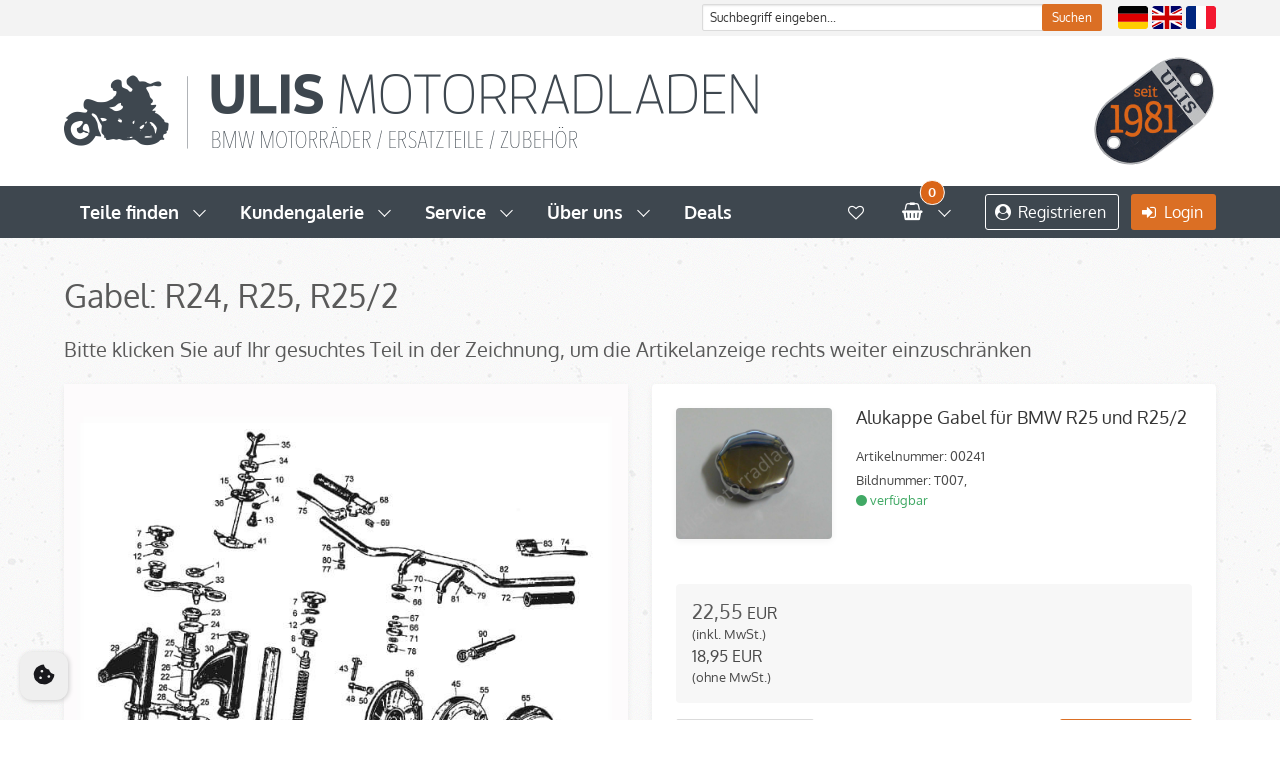

--- FILE ---
content_type: text/html; charset=utf-8
request_url: https://www.ulismotorradladen.de/artikelliste/Gabel_R24_R25_R25_2.aspx?BildNummer=T007
body_size: 184604
content:
<!DOCTYPE html>
<html lang="de" >
<!--<link rel="stylesheet" href="https://use.typekit.net/hjp6aif.css">-->

<!--<link href="https://fonts.googleapis.com/css?family=Oxygen:300,400,700" rel="stylesheet">-->
<meta http-equiv="X-UA-Compatible" content="IE=Edge" />
<meta charset="UTF-8">
<meta name="viewport" content="width=device-width, initial-scale=1">

<meta name = "seobility" content = "68e9566886c5beb72de1d8ef7845e56d">

<head>
<meta charset="utf-8"> 
<meta name="Generator" content="myfactory.com">
<meta name="google-site-verification" content="X2e1U2m1n_twLABf8pPEqFPzYxve6-GtgltTtg1VBh4" />
<meta name="robots" content="index, follow, noodp">
<meta name="format-detection" content="telephone=no">

<meta name="google-site-verification" content="KixeqRauWB0tROzzscq5wNmMLSR2R6sDmyXCLkzWE1I" />



<!--<link rel="stylesheet" type="text/css" href="/uli/CustomUpload/374O357O340O370O356O369O350O340O363O360O370O350O332O366O371O366O369O369O352O355O363O352O355O356O365O/WebPortal/uliflex/css/reset.css" />
<link rel="stylesheet" type="text/css" href="/uli/CustomUpload/374O357O340O370O356O369O350O340O363O360O370O350O332O366O371O366O369O369O352O355O363O352O355O356O365O/WebPortal/uliflex/css/bulma.css" />
<link rel="stylesheet" type="text/css" href="/uli/CustomUpload/374O357O340O370O356O369O350O340O363O360O370O350O332O366O371O366O369O369O352O355O363O352O355O356O365O/WebPortal/uliflex/css/style.css" />-->
<link href="//netdna.bootstrapcdn.com/font-awesome/4.2.0/css/font-awesome.min.css" rel="stylesheet">
<script type="text/javascript" src="https://use.fontawesome.com/420353b4a2.js"></script>
<link rel="stylesheet"href="https://cdnjs.cloudflare.com/ajax/libs/animate.css/3.5.2/animate.min.css">
<link rel="shortcut icon" href="https://www.ulismotorradladen.de/uli/CustomUpload/374O357O340O370O356O369O350O340O363O360O370O350O332O366O371O366O369O369O352O355O363O352O355O356O365O/favicon.ico">
<title>Gabel: R24, R25, R25/2</title>
<link rel="stylesheet" type="text/css" href="/uli/CustomUpload/374O357O340O370O356O369O350O340O363O360O370O350O332O366O371O366O369O369O352O355O363O352O355O356O365O/WebPortal/uliflex/css/WPPortal.css" />
<link rel="stylesheet" type="text/css" href="/uli/CustomUpload/374O357O340O370O356O369O350O340O363O360O370O350O332O366O371O366O369O369O352O355O363O352O355O356O365O/WebPortal/uliflex/css/WPElements.css" />
<link rel="canonical" href="Gabel_R24_R25_R25_2.aspx" /><script type="text/javascript" src="/uli/web/jquery/jquery-1.10.2.min.js" ></script>
<link rel="stylesheet" type="text/css" href="/uli/CustomUpload/374O357O340O370O356O369O350O340O363O360O370O350O332O366O371O366O369O369O352O355O363O352O355O356O365O/WebPortal/uliflex/img/reset.css" />
<link rel="stylesheet" type="text/css" href="/uli/CustomUpload/374O357O340O370O356O369O350O340O363O360O370O350O332O366O371O366O369O369O352O355O363O352O355O356O365O/WebPortal/uliflex/img/bulma.css" />
<link rel="stylesheet" type="text/css" href="/uli/CustomUpload/374O357O340O370O356O369O350O340O363O360O370O350O332O366O371O366O369O369O352O355O363O352O355O356O365O/WebPortal/uliflex/img/style.css" />
<link rel="stylesheet" type="text/css" href="/uli/CustomUpload/374O357O340O370O356O369O350O340O363O360O370O350O332O366O371O366O369O369O352O355O363O352O355O356O365O/WebPortal/uliflex/img/fonts.css" />
<link rel="stylesheet" type="text/css" href="/uli/CustomUpload/374O357O340O370O356O369O350O340O363O360O370O350O332O366O371O366O369O369O352O355O363O352O355O356O365O/WebPortal/uliflex/img/loading.css" />
<link rel="stylesheet" type="text/css" href="/uli/CustomUpload/374O357O340O370O356O369O350O340O363O360O370O350O332O366O371O366O369O369O352O355O363O352O355O356O365O/WebPortal/uliflex/img/swiper-bundle.min.css" />
<link rel="stylesheet" type="text/css" href="/uli/CustomUpload/374O357O340O370O356O369O350O340O363O360O370O350O332O366O371O366O369O369O352O355O363O352O355O356O365O/WebPortal/uliflex/img/ulis.css" />
<link rel="stylesheet" type="text/css" href="/uli/CustomUpload/374O357O340O370O356O369O350O340O363O360O370O350O332O366O371O366O369O369O352O355O363O352O355O356O365O/WebPortal/uliflex/img/cookieconsent.css" />
<script type="text/javascript" src="/uli/CustomUpload/374O357O340O370O356O369O350O340O363O360O370O350O332O366O371O366O369O369O352O355O363O352O355O356O365O/WebPortal/uliflex/img/loading.js" ></script>
<script type="text/javascript" src="/uli/CustomUpload/374O357O340O370O356O369O350O340O363O360O370O350O332O366O371O366O369O369O352O355O363O352O355O356O365O/WebPortal/uliflex/js/modernizr.js" /></script>

<script>document.addEventListener("touchstart", function(){}, true);</script>

<script src="/uli/CustomUpload/374O357O340O370O356O369O350O340O363O360O370O350O332O366O371O366O369O369O352O355O363O352O355O356O365O/WebPortal/uliflex/js/jquery.maphilight.js"></script>


<script type="text/javascript">$(function() {
        $('.map').maphilight();
        $('#squidheadlink').mouseover(function(e) {
            $('#squidhead').mouseover();
        }).mouseout(function(e) {
            $('#squidhead').mouseout();
        }).click(function(e) { e.preventDefault(); });
    });</script>


<style>
.img-riss {width:auto!important;
background-repeat: no-repeat;}
</style>

<!-- Google tag (gtag.js) -->
<script async type="text/plain" data-cookiecategory="analytics" src="https://www.googletagmanager.com/gtag/js?id=G-J7B644SXX4"></script>
<script>
  window.dataLayer = window.dataLayer || [];
  function gtag(){dataLayer.push(arguments);}
  gtag('js', new Date());

  gtag('config', 'G-J7B644SXX4');
</script><script type="text/javascript" src="/uli/web/wfwebportaltools.js" ></script>
<script type="text/javascript" src="/uli/web/wfwebportalloadingfunctions.js" ></script>
<script type="text/javascript" src="/uli/web/fancybox.2.1.5.0/jquery.fancybox.js" ></script>
<script type="text/javascript" src="/uli/web/fancybox.2.1.5.0/jquery.fancybox.pack.js" ></script>
<link rel="stylesheet" type="text/css" href="/uli/web/fancybox.2.1.5.0/jquery.fancybox.css" />
<style>


a.lite{
display: block;
width: 66px;
height: 32px;
padding-left: 6px;
padding-right: 6px;
color: #F5FB05;
font-size: 1px;
background-color: #ccc;
}
a.lite:hover{
background-color: #ddd;
color: #ccc;
}
</style></head>
<body>
<div id="loading" class="loading">
<div id="loading-overlay" class="loading-overlay">
</div>
<img  id="loading-icon" class="loading-icon" src="/uli/CustomUpload/374O357O340O370O356O369O350O340O363O360O370O350O332O366O371O366O369O369O352O355O363O352O355O356O365O/WebPortal/uliflex/img/loading-icon.png">
<svg class="loading-animation" width="100px" height="100px" viewBox="0 0 66 66" xmlns="http://www.w3.org/2000/svg"><circle class="path" fill="none" stroke-width="3" stroke-linecap="round" cx="33" cy="33" r="30"></circle></svg></div>
<style>
.is-mega {
cursor: pointer;
}

.margin-top{
margin-top: 20px;
}

/* Media Queries */

@media screen and (max-width: 768px) {
 .mobile-steps{
   height: 80px;
 }
 .card-header-title-mobile-navi{
   color: #fff !important;
 }


}



@media screen and (max-width: 1008px) {

.section{
padding: 3.5rem 1.5rem !important;
}

.title.is-2 {
margin-bottom: 1rem !important;
}

}

@media screen and (max-width: 1023px) {
 .mobile-steps{
   height: 80px;
   margin-bottom: 10px;
 }
 
 .card-header-title-mobile-navi{
   color: #fff;
 }

.custom-scrollbar {
overflow-y: scroll;
overflow-x: hidden;
height: 400px;
}

}


#div6668_3 {
min-height: 150px !important;
height: auto !important;
}

.pricebox {
margin-top: 25px !important;
}

@media screen and (min-width: 1024px) {


.steps-padding{
margin-bottom:2rem!important;
}

}

.header-all .logo {
height: 150px;
}

.header-all.shrink .logo {
height: 130px;
}

</style>


<script>
$(document).ready(function(){

// Close all other Dropdowns for Part Shop
$(".partShopLinkNavbar").on("click", function() {
    $("#blogDropdown_KM").removeClass("is-active");
    $("#blogDropdown_S").removeClass("is-active");
    $("#blogDropdown_U").removeClass("is-active");
  });

// Close all other Dropdowns for Customer Bikes
$(".customerBikesLinkNavbar").on("click", function() {
    $("#blogDropdown").removeClass("is-active");
    $("#blogDropdown_S").removeClass("is-active");
    $("#blogDropdown_U").removeClass("is-active");
  });

// Close all other Dropdowns for Service
$(".serviceLinkNavbar").on("click", function() {
    $("#blogDropdown_KM").removeClass("is-active");
    $("#blogDropdown").removeClass("is-active");
    $("#blogDropdown_U").removeClass("is-active");
  });

// Close all other Dropdowns for About us
$(".aboutUsLinkNavbar").on("click", function() {
    $("#blogDropdown_KM").removeClass("is-active");
    $("#blogDropdown_S").removeClass("is-active");
    $("#blogDropdown").removeClass("is-active");
  });
});

</script><style>

.fancybox-nav span{
visibility:visible!important;
}

.icon-abstand {
padding-left:5px;
}

.za-padding-left{
padding-left:0.5rem;
display:inline;
}


.wk-margin-right {
margin-right:0.75rem;
}

.column{
padding-bottom:0.25rem!important;
}




/* Media Queries */

@media screen and (max-width: 768px) {

.wk-padding-bottom{
padding-bottom:0.75rem!important;
}

.bt-margin-bottom{
margin-bottom:0.5rem!important;
}

.control{
font-size:100%;
}

}

@media screen and (max-width: 1008px){

.cd-main-content {
padding-top:20px!important; 
}
}

@media screen and (min-width:1009px){
.pos_suche{
float: right;
top:1px;
width:400px;
}

}

@media screen and (max-width: 1023px) {
.title.is-2{
font-size:2rem!important; /* Klasse muss nur in der Style-CSS geändert werden */
}

.wk-margin-bottom{
margin-bottom:0.75rem!important;
}

}

.wk-padding-bottom-desktop{
padding-bottom:0.75rem!important;
}

.liefer-margin-bottom{
margin-bottom:2.5rem;
}

.liefer-btn-margin-top{
margin-top:1rem;
}


@media screen and (min-width: 1024px) {

.float-left{
float:left;
}

}

.content-suche{
height:3.25rem;
padding:10px 16px 10px 16px;
}

.sucheingabe{
width:100%;
}

.hidden{
visibility:hidden;
opacity:0;
}

.cd-search{
opacity:100!important;
visibility:visible!important;
}


.modal.news{
display:flex;
}

</style>


<script>

$(document).ready(function(){
    $("a#search").click(function(){
        $("div#cd-search").toggle("hidden");
    });

$("#frm12317").click(function(){
sessionStorage.setItem("news","true");
});

var news= sessionStorage.getItem("news");

if (news == "true")
{
$("#modal_newsletter").addClass("is-active");
$("#modal_newsletter_1").addClass("is-active");
sessionStorage.clear();
}

});





</script><style>
.accordion {
 position: relative;
display: block;
padding-left: 1em;
background: #fff;
font-weight: 600;
line-height: 1.8;
color: #4D5258 !important;
cursor: pointer;
border-bottom: 1px solid #eaeaea!important;
}
	button.accordion {
		font: inherit;
		font-weight: 600;
		margin: .5em 0;
		text-align: left;
		width: 100%;
		padding-bottom: 2.5em;
		padding-top: 1em;
	}
	.accordion.button.is-white:hover, .accordion.button.is-white.is-hovered {
		background-color: #fff!important;
	}
.active, .accordion:hover {
  /*  color: #D96616;
   font-weight: 700;  */
}

.panel_accordion {
    background: #fff;
    margin: 0.5em 0 0 1em;
    color: #000;
    max-height: 0;
    overflow: hidden;
    transition: max-height 0.35s ease-out;
}	
@media screen and (max-width: 768px) {
  .cart-line-bg {
    padding-bottom: 1.75rem;
    }
  .cart-line-bg-2 {
    padding-bottom: 1.75rem;
   }
}
ul.tabs {
    margin: 0;
    padding: 0;
    float: left;
    list-style: none;
    cursor: pointer;
    border-radius: 3px;
    width: 100%;
}
ul.tabs li + li {
    margin-left: -1px;
}
ul.tabs li {
    -webkit-box-align: center;
    -ms-flex-align: center;
    align-items: center;
    border-style: solid;
    border-width: 1px;
    color: #4a4a4a;
    display: -webkit-box;
    display: -ms-flexbox;
    display: flex;
    -webkit-box-pack: center;
    -ms-flex-pack: center;
    justify-content: center;
    margin-bottom: -1px;
    padding: 0.5em 1em;
    vertical-align: top;
    font-weight: 600;
    border-color: #D3D3D3;
    margin-bottom: 0;
    position: relative;
    -webkit-box-flex: 1;
    -ms-flex-positive: 1;
    flex-grow: 1;
    -ms-flex-negative: 0;
    flex-shrink: 0;
}
.tab_last {
}
ul.tabs li:hover {
    background-color: whitesmoke;
    border-color: #b5b5b5;
    z-index: 2;
    color: #333;
}
ul.tabs li.active {
    background-color: #da6518;
    border: none;
    z-index: 1;
    color: #fff;
}
.tab_container {
    border-top: none;
    clear: both;
    width: 100%;
    background: #fff;
    overflow: auto;
}
.tab_content {
    display: none;
}
.tab_drawer_heading {
    display: none;
}

@media screen and (max-width: 1023px) {
.tabs {
    display: none;
}
.tabs.is-mobile {
    display: block;
}	
.tab_drawer_heading {
    background-color: #fff;
    color: #333;
    border-top: 1px solid #f1f1f1;
    margin: 0;
    font-size: 1.2em;
    font-weight: 700;
    padding: 1.2em;
    display: block;
    cursor: pointer;
    -webkit-touch-callout: none;
    -webkit-user-select: none;
    -khtml-user-select: none;
    -moz-user-select: none;
    -ms-user-select: none;
    user-select: none;
    border-radius: 3px;
}
.d_active {
    background-color: #da6518;
    color: #fff;
    border-radius: 3px;
    border: 0px;
}
}
.kachel {
   box-shadow: 0 2px 7px rgba(0,0,0,0.06);
   border-radius: 3px;
}
/*Anpassung Padding Top */
.cd-main-content {
  padding-top: 238px;
}

/* Formatierungsklassen ANFANG */

.min-height-130 {
   min-height: 130px;
}
.margin-bottom-10 {
   margin-bottom: 10px;
}
.panel-heading-grey {
   background-color: #dbdbdb;
}
/* Formatierungsklassen ENDE */

.navbar-dropdown-right {
   right: 0;
   left: auto;
}

.topnavi {
    background-color: #f3f3f3;

position: relative;
float: left;
width: 100%;
padding: 0.2em;

}
.absbutton {
    position: absolute;
right: 0px;

}
.ulilogo {
float: left;
}

/* Border-Radius-Klassen */
.brad-2 {
   border-radius: 2px;
}
.brad-3 {
   border-radius: 3px;
}
.brad-50 {
   border-radius: 50%;
}

/* Anpassung der view und view-tenth Klassen! Kann auch zusammengefasst werden... */
.view {
   height: 100%;
   margin-bottom: 1.5rem;
   border-radius: 3px;
}

.view-tenth .mask {
   height: 100%;
}

/* Ende Klassenanpassung */

.pos-typenschild {
   float: right;
   position: relative;
   margin-left: 5em;
   margin-right: 1.5em;
   padding: 0.5em 0em;
   transform: rotate(52deg);
}


/* Fade styles */

.container-fade {
    position: relative;
    width: 100%;
}

.image-fade {
  opacity: 1;
  display: block;
  width: 100%;
  height: auto;
  transition: .5s ease;
  backface-visibility: hidden;
}

.content-fade {
  transition: .5s ease;
  opacity: 0;
  position: absolute;
  width: 90%;
}

.container-fade:hover .image-fade {
  opacity: 0.2;
}

.container-fade:hover .content-fade {
  opacity: 1;
}

.top-left-fade {
  position: absolute;
  top: 1.5em;
  left: 1.5em;
  text-align: left;
  transform: translate(-0%, -0%);
  -webkit-transform: translate(-0%, -0%)
  -ms-transform: translate(-0%, -0%)
}

.top-right-fade {
  position: absolute;
  top: 1.5em;
  right: 1.5em;
  text-align: right;
  transform: translate(0);
  -webkit-transform: translate(0)
  -ms-transform: translate(0)
}

.bottom-right-fade {
  position: absolute;
  bottom: 1.5em;
  right: 1.5em;
  text-align: right;
  transform: translate(0);
  -webkit-transform: translate(0)
  -ms-transform: translate(0)
}  
  
.bottom-left-fade {
  position: absolute;
  bottom: 1.5em;
  left: 1.5em;
  text-align: left;
  transform: translate(-0%, -0%);
  -webkit-transform: translate(-0%, -0%) 
  -ms-transform: translate(-0%, -0%)    
}  
  
.center-fade {
  position: absolute;
  top: 50%;
  left: 50%;
  text-align: center;
  transform: translate(-50%, -50%);
  -webkit-transform: translate(-50%, -50%)
  -ms-transform: translate(-50%, -50%)
}  

.center-left-fade {
  position: absolute;
  top: 50%;
  left: 1.5em;
  text-align: left;
  transform: translate(-0%, -50%);
  -webkit-transform: translate(-0%, -50%)
  -ms-transform: translate(-0%, -50%)
}  

/* Ribbon styles - NOT FINISHED!! */

.has-ribbon {
  position: relative;
}
.has-ribbon-left {
  position: relative;
  .ribbon {
    right: auto;
    left: 0;
    border-left: none;
    border-right: 1px;
    }
}
.has-ribbon-bottom {
  position: relative;
  .ribbon {
    top: auto;
    bottom: 0.5em;
    }
}
.ribbon {
  background-color: white;
  border: 1px;
  border-right: none;
  color:  #4a4a4a;
  font-size: inherit;
  justify-content: center;
  padding-left: 0.75em;
  padding-right: 0.75em;
  text-align: center;
  white-space: nowrap;
  position: absolute;
  top: 0.5em;
  right: 0;
  font-weight: 400;
  z-index: 2;
}



.footer-list {
  line-height: 1;
  padding: 0em 0em 0.75em;
  border-radius: 2px;
  color: #000000;
  display: block;

    font-size: 0.9em;
    font-weight: 300;
}
.footer-list a {
  line-height: 1;
  padding: 0em 0em 0.75em;
  border-radius: 2px;
  color: #000000;
margin-bottom: 5px;
  display: block;
}
.footer-list-headline {
  line-height: 1;
  color: #000000;
  display: block;
    font-size: 1em;
    font-weight: 600;
margin-bottom: 5px;

}
.image-box {
  border-radius: 2px;
  -webkit-box-shadow: 0 2px 3px rgba(10, 10, 10, 0.1), 0 0 0 1px rgba(10, 10, 10, 0.1);
          box-shadow: 0 2px 3px rgba(10, 10, 10, 0.1), 0 0 0 1px rgba(10, 10, 10, 0.1);
  color: #4a4a4a;
  padding: 0;
}

/* tab styles */
.hidden {
  display: none; 
}     
.has-white-background {
   background-color: white; 
}  
.tabs:not(:last-child) {
   margin-bottom: 0.5rem; 
}  
.half {

  width: 100%;
  padding: 0 0em;
}
/* Acordeon styles */
.tab {
  position: relative;
  width: 100%;
  color:  #3f474f;
  overflow: hidden;

}
select  {
utline: 0 none;
}
.input-tab {
  position: absolute;
  opacity: 0;
  z-index: -1;
}
.label-tab {
  position: relative;
  display: block;
  padding: 1em 1em 1em 3em;
  background: #fff;
  font-weight: 600;
  line-height: 1.8;
color: #4D5258!important;
  cursor: pointer;
  border-bottom: 1px solid #eaeaea;
}
.label-tab a {
color: #4D5258!important;

}
.label-tab-download {
  position: relative;
  display: block;
  padding: 1em 1em 1em 1em;
  background: #fff;
  font-weight: 600;
  line-height: 1.8;
color: #4D5258!important;
  cursor: pointer;
  border-bottom: 1px solid #eaeaea;
}
.label-tab-download a {
color: #4D5258!important;

}

.tab-content {
  max-height: 0;
  overflow: hidden;
  background: #FFF;
color: #000;

  -webkit-transition: max-height .35s;
  -o-transition: max-height .35s;
  transition: max-height .35s;
}

.tab-content p {
  margin: 1em;
}
/* :checked */
input:checked ~ .tab-content {
  max-height: 20em;
}
/* Icon */
label::after {
  position: absolute;
  left: 0;
  top: 0;
  display: block;
  width: 3em;
  
  line-height: 1.8;
  text-align: center;
  -webkit-transition: all .35s;
  -o-transition: all .35s;
  transition: all .35s;
padding: 1em 0em 1em 0em;
}
input[type=checkbox] + label::after {
  content: "+";
}

input[type=checkbox]:checked + label::after {
  transform: rotate(135deg);
padding: 1em 0em 1em 0em;
}


.linksuche  {
  color: #545454;
}
.borderpanel  {
border-bottom: 1px solid #e8e8e8;
padding-bottom: 10px;
width: 100%;

}
.imgload  {
margin: 20px;
}

</style>	<div class="header-all"> 
  <div class="logo">
    <div class="topnavi">
      <div class="container"> <div id="pos_lang" class="pos-lang">
<a  id="sprachwechsel_de"  href="/artikelliste.aspx" ><img  id="sprachwechsel_de" class="brad-3" src="/uli/CustomUpload/374O357O340O370O356O369O350O340O363O360O370O350O332O366O371O366O369O369O352O355O363O352O355O356O365O/WebPortal/uliflex/img/de.svg" width="30px" alt="Deutsch" title="Deutsch"></a>
<a  id="sprachwechsel_en"  href="/article-list.aspx" ><img  id="sprachwechsel_en" class="brad-3" src="/uli/CustomUpload/374O357O340O370O356O369O350O340O363O360O370O350O332O366O371O366O369O369O352O355O363O352O355O356O365O/WebPortal/uliflex/img/gb.svg" width="30px" alt="Englisch" title="English"></a>
<a  id="sprachwechsel_fr"  href="/liste-article.aspx" ><img  id="sprachwechsel_fr" class="brad-3" src="/uli/CustomUpload/374O357O340O370O356O369O350O340O363O360O370O350O332O366O371O366O369O369O352O355O363O352O355O356O365O/WebPortal/uliflex/img/fr.svg" width="30px" alt="French" title="French"></a>
</div>

        <div id="pos_suche" class="pos_suche">
<form method="post" action="/artikelliste.aspx"  id="artikel_suche_start"  ><input type="text" name="txtText" id="artikel_suche_startText" placeholder="Suchbegriff eingeben..."  class="sucheingabe control has-icons-left input is-small" value="Suchbegriff eingeben..."  onfocus="if (this.value=='Suchbegriff eingeben...') this.value='';"  onblur="if (this.value=='') this.value='Suchbegriff eingeben...';"  autocomplete='off' ><input type="submit" value="Suchen" id="artikel_suche_start" class="absbutton button is-small  is-primary"><input type="hidden" name="txtWebPortalCmd" value="8697" ></form><div id="div12948">
<div style="display: none;"  id="div8745" ></div><script>gInitProductSearchPreview('/uli/ie50/webportal/elementtypes/AJAXTools/AJAXTools.aspx?Key=uliflex/&ClientID=wf5d877739-0dfc-483a-8feb-425c2bf71c7b',8745,'div8745',8697,'artikel_suche_startText','/uli/CustomUpload/374O357O340O370O356O369O350O340O363O360O370O350O332O366O371O366O369O369O352O355O363O352O355O356O365O/WebPortal/uliflex/img/ajax-loader.gif','imgload',440,2000);</script></div>
<style>
#lst8746 { height: 600px; }
</style></div>

        <div class="field is-grouped is-hidden-widescreen">
          <p class="control">  <a class="button is-small" href="https://www.ulismotorradladen.de/registrierung.aspx"> <span class="icon" style="color: #363636;"> <i class="fa fa-user-circle"></i> </span> <span>Registrieren </span></a>
</p>
<p class="control"> <a class="button is-primary is-small" href="https://www.ulismotorradladen.de/login_de.aspx"> <span class="icon" style="color: #ffffff;"> <i class="fa fa-sign-in"></i> </span> <span>Login </span> </a> 
            
            
             </p>
        </div>
      </div>
    </div>
    <div class="container"> <a  id="logo_de" href="/startseite.aspx"><img  id="logo_de_IMG" class="logo ulilogo" src="/uli/CustomUpload/374O357O340O370O356O369O350O340O363O360O370O350O332O366O371O366O369O369O352O355O363O352O355O356O365O/WebPortal/uliflex/img/logo_de.png">
</a>
  
      <a  id="typenschild" href="/historie.aspx"><img  id="typenschild_IMG" class="logo pos-typenschild" src="/uli/CustomUpload/374O357O340O370O356O369O350O340O363O360O370O350O332O366O371O366O369O369O352O355O363O352O355O356O365O/WebPortal/uliflex/img/Typenschild_seit1981.png">
</a>
 </div>
  </div>
  <div class="outer-header">
    <div class="container">
      <nav class="navbar ">
        <div class="navbar-brand is-hidden-desktop">
          <div class="navbar-item is-hidden-desktop"> <a  id="logo_small" href="/startseite.aspx"><img  id="logo_small_IMG" src="/uli/CustomUpload/374O357O340O370O356O369O350O340O363O360O370O350O332O366O371O366O369O369O352O355O363O352O355O356O365O/WebPortal/uliflex/img/logo_small_high-res.png" width="40px" height="30px">
</a>
 </div>
          <a class="navbar-item is-hidden-desktop" href="https://www.ulismotorradladen.de/merkzettel.aspx"> <span class="icon" style="color: #fff;"> <i class="fa fa-heart-o fa-2x"></i> </span> </a> <a class="navbar-item is-hidden-desktop" href="https://www.ulismotorradladen.de/warenkorb.aspx"> <span class="icon" style="color: #fff;"> <i class="fa fa-shopping-basket fa-2x"></i> </span> </a> <a id="search" class="navbar-item is-hidden-desktop"><span class="icon" style="color: #fff;"><i class="fa fa-search fa-2x"></i></span></a> 
          <div class="navbar-item is-hidden-desktop"> </div>
          <div class="navbar-burger burger" data-target="navMenubd-example"> <span> </span> <span> </span> <span> </span> </div>
        </div>
        <div id="navMenubd-example" class="navbar-menu ">
          <div class="navbar-start">
            <div class="navbar-item has-dropdown is-hoverable is-mega has-bottomline">
              <div class="navbar-link partShopLinkNavbar" data-target="blogDropdown"> Teile finden </div>
              <div id="blogDropdown" class="navbar-dropdown " data-style="width: 18rem;">
                <div class="container is-fluid ">
                  <div class="columns">
                    <div class="column">
                      <h1 class="title is-6 is-mega-menu-title"> <br>
                       <a href="https://www.ulismotorradladen.de/R24-R69S.aspx">Bj. 1949-1969 | R24-R69S</a></h1>
                      <hr class="navbar-divider">
                      <!--	  <ul  id="menu_1" style="list-style:none" >
<li>
<a  id="menu_1_A440" title="Motor: R24-R27"  class="navbar-item " href="/artikelliste/Motor_1_Zyl_R24-R27.aspx">Motor: R24-R27</a>
</li>
<li>
<a  id="menu_1_A440" title="Motor: R51/2-R68, R50-R69S, 1.Teil"  class="navbar-item " href="/artikelliste/Motor_R51_2_R51_3-R68_R50-R69S_1_Teil.aspx">Motor: R51/2-R68, R50-R69S, 1.Teil</a>
</li>
<li>
<a  id="menu_1_A440" title="Motor: R51/2-R68, R50-R69S, 2.Teil"  class="navbar-item " href="/artikelliste/Motor_R51_2_R51_3-R68_R50-R69S_2_Teil.aspx">Motor: R51/2-R68, R50-R69S, 2.Teil</a>
</li>
<li>
<a  id="menu_1_A440" title="Getriebe: R24-R27"  class="navbar-item " href="/artikelliste/Getriebe_R24-R27.aspx">Getriebe: R24-R27</a>
</li>
<li>
<a  id="menu_1_A440" title="Getriebe: R50-R69S"  class="navbar-item " href="/artikelliste/Getriebe_R50-R69S.aspx">Getriebe: R50-R69S</a>
</li>
<li>
<a  id="menu_1_A440" title="Getriebe: R51/2, R51/3-R68"  class="navbar-item " href="/artikelliste/Getriebe_R51_2_R51_3-R68.aspx">Getriebe: R51/2, R51/3-R68</a>
</li>
<li>
<a  id="menu_1_A440" title="Kardan und Hinterradantrieb: R25, R25/2, R25/3"  class="navbar-item " href="/artikelliste/Kardan_und_Hinterradantrieb_R25_R25_2_R25_3.aspx">Kardan und Hinterradantrieb: R25, R25/2, R25/3</a>
</li>
<li>
<a  id="menu_1_A440" title="Kardan und Hinterradantrieb: R51/2, R51/3-R68"  class="navbar-item " href="/artikelliste/Kardan_und_Hinterradantrieb_R51_2_R51_3-R68.aspx">Kardan und Hinterradantrieb: R51/2, R51/3-R68</a>
</li>
<li>
<a  id="menu_1_A440" title="Kardan und Hinterradantrieb: R26, R27, R50-R69S"  class="navbar-item " href="/artikelliste/Kardan_und_Hinterradantrieb_R26_27_R50-69S.aspx">Kardan und Hinterradantrieb: R26, R27, R50-R69S</a>
</li>
<li>
<a  id="menu_1_A440" title="Gabel: R24, R25, R25/2"  class="navbar-item " href="/artikelliste/Gabel_R24_R25_R25_2.aspx">Gabel: R24, R25, R25/2</a>
</li>
<li>
<a  id="menu_1_A440" title="Gabel: R25/3"  class="navbar-item " href="/artikelliste/Gabel_R25_3.aspx">Gabel: R25/3</a>
</li>
<li>
<a  id="menu_1_A440" title="Gabel: R51/2, R51/3-R68"  class="navbar-item " href="/artikelliste/Gabel_R51_2_R51_3-R68.aspx">Gabel: R51/2, R51/3-R68</a>
</li>
<li>
<a  id="menu_1_A440" title="Gabel + Schwinge vo.: R26, R27, R50-R69S. Räder + Züge: R24-R69S"  class="navbar-item " href="/artikelliste/Vordere_Schwinge_R26_27_R50-R69S_Felgen_Speichen.aspx">Gabel + Schwinge vo.: R26, R27, R50-R69S. Räder + Züge: R24-R69S</a>
</li>
<li>
<a  id="menu_1_A440" title="Rahmen, Kotflügel, Sattel/Sitz, Tank, usw.: R25-R25/3, R51/2, R51/3-R68"  class="navbar-item " href="/artikelliste/Fahrgestell.aspx">Rahmen, Kotflügel, Sattel/Sitz, Tank, usw.: R25-R25/3, R51/2, R51/3-R68</a>
</li>
<li>
<a  id="menu_1_A440" title="Rahmen, Kotflügel, Sattel/Sitz, Tank, usw.:R26, R27,<BR>R50-R69S"  class="navbar-item " href="/artikelliste/Fahrgestell_Schwingenmodelle_R26_27_R50-R69S.aspx">Rahmen, Kotflügel, Sattel/Sitz, Tank, usw.:R26, R27,<BR>R50-R69S</a>
</li>
<li>
<a  id="menu_1_A440" title="Auspuffanlage: R24-R27, R51/2-R68, R50-R69S"  class="navbar-item " href="/artikelliste/Auspuffanlage_Schalldaempfer_Kruemmer.aspx">Auspuffanlage: R24-R27, R51/2-R68, R50-R69S</a>
</li>
<li>
<a  id="menu_1_A440" title="Elektrik, Rücklicht, Scheinwerfer, Tacho:R24-R27, R51/2-R68, R50-R69S"  class="navbar-item " href="/artikelliste/Elektrik_Schweinwerfer_Ruecklicht_Tacho.aspx">Elektrik, Rücklicht, Scheinwerfer, Tacho:R24-R27, R51/2-R68, R50-R69S</a>
</li>
<li>
<a  id="menu_1_A440" title="Vergaser + Ersatzteile, Luftfilter: R24-R69S"  class="navbar-item " href="/artikelliste/Vergaser_Luftfilter_BING_Ersatzteile.aspx">Vergaser + Ersatzteile, Luftfilter: R24-R69S</a>
</li>
<li>
<a  id="menu_1_A440" title="Seitenwagen Ersatzteile"  class="navbar-item " href="/artikelliste/Seitenwagen_Ersatzteile.aspx">Seitenwagen Ersatzteile</a>
</li>
<li>
<a  id="menu_1_A440" title="Literatur, Zubehör, Helme, Brillen"  class="navbar-item " href="/artikelliste/Literatur_Zubehoer_Helme_Brillen.aspx">Literatur, Zubehör, Helme, Brillen</a>
</li>
<li>
<a  id="menu_1_A440" title="Anstecknadeln"  class="navbar-item " href="/artikelliste/Anstecknadeln.aspx">Anstecknadeln</a>
</li>
<li>
<a  id="menu_1_A440" title="Diverses"  class="navbar-item " href="/artikelliste/Diverses.aspx">Diverses</a>
</li>
</ul>
 		--> <a class="navbar-item" href="https://www.ulismotorradladen.de/r24.aspx">
                      <div class="navbar-content">
                        <p>R24 </p>
                      </div>
                      </a> <a class="navbar-item" href="https://www.ulismotorradladen.de/R25_R25-2.aspx">
                      <div class="navbar-content">
                        <p>R25, R25/2 </p>
                      </div>
                      </a> <a class="navbar-item" href="https://www.ulismotorradladen.de/R25-3.aspx">
                      <div class="navbar-content">
                        <p>R25/3 </p>
                      </div>
                      </a> <a class="navbar-item" href="https://www.ulismotorradladen.de/R26_R27.aspx">
                      <div class="navbar-content">
                        <p>R26, R27 </p>
                      </div>
                      </a> <a class="navbar-item" href="https://www.ulismotorradladen.de/R51-2_R68.aspx">
                      <div class="navbar-content">
                        <p>R51/2, R51/3, R67, R67/2, R67/3, R68 </p>
                      </div>
                      </a> <a class="navbar-item" href="https://www.ulismotorradladen.de/R50-R69S.aspx">
                      <div class="navbar-content">
                        <p>R50, R50/2, R60, R60/2, R69, R69S </p>
                      </div>
                      </a> <a class="navbar-item" href="https://www.ulismotorradladen.de/seitenwagen.aspx">
                      <div class="navbar-content">
                        <p>Seitenwagen </p>
                      </div>
                      </a> <a class="navbar-item" href="https://www.ulismotorradladen.de/lzr_R24-R69S.aspx">
                      <div class="navbar-content">
                        <p>Literatur, Zubehör - R24-R69S </p>
                      </div>
                      </a>
                      <div class="navbar-content"> </div>
                    </div>
                    <div class="column">
                      <h1 class="title is-6 is-mega-menu-title"> <br>
                       <a href="https://www.ulismotorradladen.de/R50_5-R100.aspx">Bj. 1969-1996 | R50/5-R80GS Basic (nur 2V)</a> </h1>
                      <hr class="navbar-divider">
                      <!--		  <ul  id="menu_2" style="list-style:none" >
<li>
<a  id="menu_2_A440" title="Motor: Teil 1, R50/5 - R80GS Basic"  class="navbar-item " href="/artikelliste/Motor_Teil_1.aspx">Motor: Teil 1, R50/5 - R80GS Basic</a>
</li>
<li>
<a  id="menu_2_A440" title="Motor: Teil 2, R50/5 - R80GS Basic"  class="navbar-item " href="/artikelliste/Motor_Teil2.aspx">Motor: Teil 2, R50/5 - R80GS Basic</a>
</li>
<li>
<a  id="menu_2_A440" title="Motor:Elektrik R50/5 - R80GS Basic"  class="navbar-item " href="/artikelliste/Motor_Elektrik.aspx">Motor:Elektrik R50/5 - R80GS Basic</a>
</li>
<li>
<a  id="menu_2_A440" title="Luftfilter + Zubehör: R50/6 - R80GS Basic"  class="navbar-item " href="/artikelliste/Vergaser.aspx">Luftfilter + Zubehör: R50/6 - R80GS Basic</a>
</li>
<li>
<a  id="menu_2_A440" title="Vergaser + Ersatzteile:BING-Schiebervergaser<BR>R50/5 - R60/7"  class="navbar-item " href="/artikelliste/Vergaser_BING_Ersatzteile_R50_5_bis_R60_7.aspx">Vergaser + Ersatzteile:BING-Schiebervergaser<BR>R50/5 - R60/7</a>
</li>
<li>
<a  id="menu_2_A440" title="Vergaser + Ersatzteile: BING-Membranvergaser<BR> R75/5-R100"  class="navbar-item " href="/artikelliste/Vergaser_BING_Ersatzteile_R75_5-R100.aspx">Vergaser + Ersatzteile: BING-Membranvergaser<BR> R75/5-R100</a>
</li>
<li>
<a  id="menu_2_A440" title="Vergaser + Ersatzteile:Dellorto-Vergaser<BR>R90S"  class="navbar-item " href="/artikelliste/Dellorto_Vergaser_R90S.aspx">Vergaser + Ersatzteile:Dellorto-Vergaser<BR>R90S</a>
</li>
<li>
<a  id="menu_2_A440" title="Kraftstoffversorgung:Tank, Benzinhahn R50/5 - R80GS Basic"  class="navbar-item " href="/artikelliste/Kraftstoffversorgung.aspx">Kraftstoffversorgung:Tank, Benzinhahn R50/5 - R80GS Basic</a>
</li>
<li>
<a  id="menu_2_A440" title="Auspuffanlage: R50/5 - R80GS Basic"  class="navbar-item " href="/artikelliste/Auspuffanlage.aspx">Auspuffanlage: R50/5 - R80GS Basic</a>
</li>
<li>
<a  id="menu_2_A440" title="Kupplung + Teile:R50/5 - R80GS Basic"  class="navbar-item " href="/artikelliste/Kupplung.aspx">Kupplung + Teile:R50/5 - R80GS Basic</a>
</li>
<li>
<a  id="menu_2_A440" title="Getriebe + Ersatzteile: 4-Gang-Getriebe R50/5 - R75/5"  class="navbar-item " href="/artikelliste/Getriebe_4_Gang.aspx">Getriebe + Ersatzteile: 4-Gang-Getriebe R50/5 - R75/5</a>
</li>
<li>
<a  id="menu_2_A440" title="Getriebe + Ersatzteile: 5-Gang-Getriebe R60/6 - R80GS Basic"  class="navbar-item " href="/artikelliste/Getriebe_5_Gang.aspx">Getriebe + Ersatzteile: 5-Gang-Getriebe R60/6 - R80GS Basic</a>
</li>
<li>
<a  id="menu_2_A440" title="Schwinge und Kardanwelle: R50/5 - R80GS Basic"  class="navbar-item " href="/artikelliste/Schwinge_und_Kardanwelle.aspx">Schwinge und Kardanwelle: R50/5 - R80GS Basic</a>
</li>
<li>
<a  id="menu_2_A440" title="Gabel: R50/5 - R80GS Basic"  class="navbar-item " href="/artikelliste/Gabel.aspx">Gabel: R50/5 - R80GS Basic</a>
</li>
<li>
<a  id="menu_2_A440" title="Lenkung: R50/5 - R80GS Basic"  class="navbar-item " href="/artikelliste/Lenkung.aspx">Lenkung: R50/5 - R80GS Basic</a>
</li>
<li>
<a  id="menu_2_A440" title="Hinterachse: R50/5 - R80GS Basic"  class="navbar-item " href="/artikelliste/Hinterachse.aspx">Hinterachse: R50/5 - R80GS Basic</a>
</li>
<li>
<a  id="menu_2_A440" title="Bremse: R50/5 - R80GS Basic"  class="navbar-item " href="/artikelliste/Bremse.aspx">Bremse: R50/5 - R80GS Basic</a>
</li>
<li>
<a  id="menu_2_A440" title="Räder: R50/5 - R80GS Basic"  class="navbar-item " href="/artikelliste/Raeder.aspx">Räder: R50/5 - R80GS Basic</a>
</li>
<li>
<a  id="menu_2_A440" title="Rahmen, Kotflügel, Gepäckträger, Spiegel:R50/5 - R80GS Basic"  class="navbar-item " href="/artikelliste/Fahrgestell_Kotfluegel_Gepaecktraeger.aspx">Rahmen, Kotflügel, Gepäckträger, Spiegel:R50/5 - R80GS Basic</a>
</li>
<li>
<a  id="menu_2_A440" title="Verkleidung:(Windschutzscheibe, RT, RS, C, CS, usw.)R50/5 - R80GS Basic"  class="navbar-item " href="/artikelliste/Verkleidung.aspx">Verkleidung:(Windschutzscheibe, RT, RS, C, CS, usw.)R50/5 - R80GS Basic</a>
</li>
<li>
<a  id="menu_2_A440" title="Sitzbank + Ersatzteile: R50/5 - R80GS Basic"  class="navbar-item " href="/artikelliste/Sitzbank.aspx">Sitzbank + Ersatzteile: R50/5 - R80GS Basic</a>
</li>
<li>
<a  id="menu_2_A440" title="Fahrzeugelektrik, Instrumente, Schalter: R50/5 - R80GS Basic"  class="navbar-item " href="/artikelliste/Fahrzeugelektrik.aspx">Fahrzeugelektrik, Instrumente, Schalter: R50/5 - R80GS Basic</a>
</li>
<li>
<a  id="menu_2_A440" title="Beleuchtung: R50/5 - R80GS Basic"  class="navbar-item " href="/artikelliste/Beleuchtung.aspx">Beleuchtung: R50/5 - R80GS Basic</a>
</li>
<li>
<a  id="menu_2_A440" title="Literatur, Zubehör und Modelle"  class="navbar-item " href="/artikelliste/Literatur_Zubehoer_und_Modelle.aspx">Literatur, Zubehör und Modelle</a>
</li>
<li>
<a  id="menu_2_A440" title="Typenschilder, Rückspiegel, Schlösser, Lackteile"  class="navbar-item " href="/artikelliste/Typenschilder_Rueckspiegel_Schloesser_Lackteile.aspx">Typenschilder, Rückspiegel, Schlösser, Lackteile</a>
</li>
</ul>
 	--> <a class="navbar-item" href="https://www.ulismotorradladen.de/R50-5_R60-5.aspx">
                      <div class="navbar-content">
                        <p>R50/5, R60/5 </p>
                      </div>
                      </a> <a class="navbar-item" href="https://www.ulismotorradladen.de/R75_5.aspx">
                      <div class="navbar-content">
                        <p>R75/5 </p>
                      </div>
                      </a> <a class="navbar-item" href="https://www.ulismotorradladen.de/R60_6-R60_7.aspx">
                      <div class="navbar-content">
                        <p>R60/6, R60/7 </p>
                      </div>
                      </a> <a class="navbar-item" href="https://www.ulismotorradladen.de/R75_6-R100.aspx">
                      <div class="navbar-content">
                        <p>R75/6, R90/6, R75/7, R45, R65.., R80.., R100.. </p>
                      </div>
                      </a> <a class="navbar-item" href="https://www.ulismotorradladen.de/R90S.aspx">
                      <div class="navbar-content">
                        <p>R90S </p>
                      </div>
                      </a> <a class="navbar-item" href="https://www.ulismotorradladen.de/lzr_R50-R100.aspx">
                      <div class="navbar-content">
                        <p>Literatur, Zubehör - R50/5-R100 </p>
                      </div>
                      </a>
                      <div class="navbar-content"> </div>
                    </div>
                  </div>
                  <hr class="navbar-divider">
                </div>
              </div>
            </div>
            <div class="navbar-item has-dropdown is-hoverable has-bottomline"> <a class="navbar-link customerBikesLinkNavbar" href="#" data-target="blogDropdown_KM"> Kundengalerie </a>
              <div id="blogDropdown_KM" class="navbar-dropdown" data-style="width: 12rem;">
         <div class="navbar-item">
                  <div class="navbar-content">
                     <div class="level is-mobile">
                      <div class="level-right">
                        <div class="level-item"> <a class="button bd-is-rss is-fullwidth" href="https://www.ulismotorradladen.de/motorraeder.aspx"> <span class="icon is-big"> <i class="fa fa-motorcycle"></i> </span> <span>Gebraucht Motorradmarkt </span> </a> </div>
                      </div>
                    </div>
                  </div>
                </div>
                <hr class="navbar-divider">
                <div class="navbar-item">
                  <div class="navbar-content">
                    <div class="level is-mobile"> <div  id="formlist_1">
<div id="nav_kundenbike">
<div id="div6646_1">
<div id="div6640_1">
<div id="pos_gallery_1">
<H2 class="card-header-title card-header-title-navi card-header-title-mobile-navi"  id="gallery_2" >Franz' BMW</H2><a id="ctl6911_1_img0" class="group8042"  rel="ctl6911_1_395" href="/uli/CustomUpload/374O357O340O370O356O369O350O340O363O360O370O350O332O366O371O366O369O369O352O355O363O352O355O356O365O/20241217_214001_resized.jpg">
<img src="/uli/CustomUpload/374O357O340O370O356O369O350O340O363O360O370O350O332O366O371O366O369O369O352O355O363O352O355O356O365O/20241217_214001_resized.jpg" alt="" width="500px" height="100%!important" 
 />
</a>
<a id="ctl6911_1_img1" class="group8042"  rel="ctl6911_1_395" href="/uli/CustomUpload/374O357O340O370O356O369O350O340O363O360O370O350O332O366O371O366O369O369O352O355O363O352O355O356O365O/20240330_132401_resized.jpg">
</a>
<a id="ctl6911_1_img2" class="group8042"  rel="ctl6911_1_395" href="/uli/CustomUpload/374O357O340O370O356O369O350O340O363O360O370O350O332O366O371O366O369O369O352O355O363O352O355O356O365O/20241217_214039_resized.jpg">
</a>
<script type="text/javascript">
$(document).ready(function() { $("a.group8042").fancybox({ padding : 10, autoPlay : true, playSpeed : 3000,  openEffect : 'fade', nextEffect : 'fade', prevEffect : 'fade', closeEffect : 'fade', openSpeed : 200, closeSpeed : 200, nextSpeed : 200, prevSpeed : 200, helpers : {  overlay : {  css : { 'background': 'rgba(102,102,102,0.7)' }  },  title : {  type : '' }  } }); });</script>
<DIV class="txt"  id="gallery_7" >Franz' BMW</DIV><br />
</div>
</div>
</div>
</div>
</div>
 </div>
                  </div>
                </div>
                <hr class="navbar-divider">
                <div class="navbar-item">
                  <div class="navbar-content">
                    <div class="level is-mobile">
                      <div class="level-right">
                        <div class="level-item"> <a class="button bd-is-rss is-fullwidth" href="https://www.ulismotorradladen.de/kundenmotorraeder.aspx"> <span class="icon is-big"> <i class="fa fa-motorcycle"></i> </span> <span>Galerie Kundenmotorräder </span> </a> </div>
                      </div>
                    </div>
                  </div>
                </div>
              </div>
            </div>
            <div class="navbar-item has-dropdown is-hoverable has-bottomline"> <a class="navbar-link serviceLinkNavbar" href="#" data-target="blogDropdown_S"> Service </a>
              <div id="blogDropdown_S" class="navbar-dropdown" data-style="width: 18rem;"> <a class="navbar-item" href="https://www.ulismotorradladen.de/downloads_de.aspx">
                <div class="navbar-content">
                  <p> <i class="fa fa-download"></i>  Downloads - Anleitungen und weiteres </p>
                </div>
                </a>
                <hr class="navbar-divider">
                <a class="navbar-item" href="https://www.ulismotorradladen.de/faq_de.aspx">
                <div class="navbar-content">
                  <p> <i class="fa fa-question-circle"></i>  FAQ - Häufig gestellte Fragen </p>
                </div>
                </a> </div>
            </div>
            <div class="navbar-item has-dropdown is-hoverable has-bottomline"> <a class="navbar-link aboutUsLinkNavbar" href="#" data-target="blogDropdown_U"> Über uns </a>
              <div id="blogDropdown_U" class="navbar-dropdown" data-style="width: 18rem;"> <a class="navbar-item" href="https://www.ulismotorradladen.de/historie.aspx">
                <div class="navbar-content">
                  <p> <i class="fa fa-history"></i>  Historie - Die Geschichte einer Legende </p>
                </div>
                </a>
                <hr class="navbar-divider">
                <a class="navbar-item" href="https://www.ulismotorradladen.de/jobs.aspx">
                <div class="navbar-content">
                  <p> <i class="fa fa-newspaper-o"></i>  Jobs - Unsere Jobangebote </p>
                </div>
                </a> </div>
            </div>
            <a class="navbar-item has-bottomline" href="https://www.ulismotorradladen.de/schatztruhe.aspx"> Deals </a> </div>
          <div class="navbar-end">  <a class="navbar-item is-hidden-touch tooltip" data-tooltip="Merkzettel"  href="https://www.ulismotorradladen.de/merkzettel.aspx"> <span class="icon" style="color: #ffffff;"> <i class="fa fa-heart-o" aria-hidden="true"></i> </span> </a>
            <div id="alertcount" class="navbar-item has-dropdown is-hoverable is-hidden-touch tooltip" data-tooltip="Warenkorb"> <a class="navbar-link" href="https://www.ulismotorradladen.de/warenkorb.aspx"> <span class="icon" style="color: #ffffff;"> <i class="fa fa-shopping-basket" aria-hidden="true"></i> <div id="anzeige_menge_artikel">
<span id="badge_anzeige" class="badge"  >0</span>
</div>
 </span> </a>
              <div id="blogDropdown" class="navbar-dropdown navbar-dropdown-right dropdown-mobile" data-style="width: 18rem;"> <div id="pos_warenkorb" class="navbar-item">
<form method="post" enctype="multipart/form-data" action="/artikelliste.aspx"  id="form6660d"  ><div  id="lst6665d">
<div  id="lst6665d_Empty" class="has-text-dark">Es befinden sich keine Artikel im Warenkorb!</div>
</div>
</form></div>

                <hr class="navbar-divider">
                <div class="navbar-item">
                  <div class="navbar-content">
                    <div class="level is-mobile">
                      <div class="level-right">
                        <div class="level-item"> <a class="button bd-is-rss is-big" href="https://www.ulismotorradladen.de/warenkorb.aspx"> <span>Zum Warenkorb </span> </a> </div>
                      </div>
                    </div>
                  </div>
                </div>
              </div>
            </div>
            <div class="navbar-item is-hidden-desktop-only "> <span class="is-hidden-desktop is-pulled-right"> <div id="pos_lang" class="pos-lang">
<a  id="sprachwechsel_de"  href="/artikelliste.aspx" ><img  id="sprachwechsel_de" class="brad-3" src="/uli/CustomUpload/374O357O340O370O356O369O350O340O363O360O370O350O332O366O371O366O369O369O352O355O363O352O355O356O365O/WebPortal/uliflex/img/de.svg" width="30px" alt="Deutsch" title="Deutsch"></a>
<a  id="sprachwechsel_en"  href="/article-list.aspx" ><img  id="sprachwechsel_en" class="brad-3" src="/uli/CustomUpload/374O357O340O370O356O369O350O340O363O360O370O350O332O366O371O366O369O369O352O355O363O352O355O356O365O/WebPortal/uliflex/img/gb.svg" width="30px" alt="Englisch" title="English"></a>
<a  id="sprachwechsel_fr"  href="/liste-article.aspx" ><img  id="sprachwechsel_fr" class="brad-3" src="/uli/CustomUpload/374O357O340O370O356O369O350O340O363O360O370O350O332O366O371O366O369O369O352O355O363O352O355O356O365O/WebPortal/uliflex/img/fr.svg" width="30px" alt="French" title="French"></a>
</div>
 </span>
              <div class="field is-grouped">
                <p class="control">  <a class="button is-primary is-inverted is-outlined" href="https://www.ulismotorradladen.de/registrierung.aspx"> <span class="icon"> <i class="fa fa-user-circle"></i> </span> <span>Registrieren </span></a>  </p>
                <p class="control">  <a class="button is-primary" href="https://www.ulismotorradladen.de/login_de.aspx"> <span class="icon" style="color: #ffffff;"> <i class="fa fa-sign-in"></i> </span> <span>Login </span> </a> 
                   </p>
              </div>
            </div>
          </div>
        </div>
      </nav>
      <div id="cd-search" class="cd-search is-hidden-desktop hidden">
        <div class="navbar-item">
          <div class="navbar-content">
            <div class="content-suche"><div id="pos_suche" class="pos_suche">
<form method="post" action="/artikelliste.aspx"  id="artikel_suche_start"  ><input type="text" name="txtText" id="artikel_suche_startText" placeholder="Suchbegriff eingeben..."  class="sucheingabe control has-icons-left input is-small" value="Suchbegriff eingeben..."  onfocus="if (this.value=='Suchbegriff eingeben...') this.value='';"  onblur="if (this.value=='') this.value='Suchbegriff eingeben...';"  autocomplete='off' ><input type="submit" value="Suchen" id="artikel_suche_start" class="absbutton button is-small  is-primary"><input type="hidden" name="txtWebPortalCmd" value="8697" ></form><div id="div12948">
<div style="display: none;"  id="div8745" ></div><script>gInitProductSearchPreview('/uli/ie50/webportal/elementtypes/AJAXTools/AJAXTools.aspx?Key=uliflex/&ClientID=wf5d877739-0dfc-483a-8feb-425c2bf71c7b',8745,'div8745',8697,'artikel_suche_startText','/uli/CustomUpload/374O357O340O370O356O369O350O340O363O360O370O350O332O366O371O366O369O369O352O355O363O352O355O356O365O/WebPortal/uliflex/img/ajax-loader.gif','imgload',440,2000);</script></div>
<style>
#lst8746 { height: 600px; }
</style></div>
 </div>
          </div>
        </div>
      </div>
    </div>
  </div>
</div>
<div id="main" class="cd-main-content ">
<div id="pos_4">
<div id="rissdiv6644_2" class="section section-artikelskizze">
<div id="rissdiv6826_2" class="container">
<div id="infotext_24" class="container">
<div id="div12244_1" class="columns">
<div id="div12245_1" class="column is-12">
</div>
</div>
</div>
<h3 class="title"><div id="headline_artikelliste" class="has-text-centered-mobile">
<H2 class="title is-3"  id="fld11308" >Gabel: R24, R25, R25/2</H2></div>
</h3>
<h5 class='title is-5'>Bitte klicken Sie auf Ihr gesuchtes Teil in der Zeichnung, um die Artikelanzeige rechts weiter einzuschränken
</h5>
<div id="rissdiv6736_2" class="container main-container-style">
<div id="rissdiv6737_3">
<div id="div10127" class="columns is-fullhd is-widescreen is-fluid">
<div id="rissdiv6645_2" class="column is-half">
<div id="rissform_9">
<div id="rissdiv6646_4">
<div id="rissdiv6640_4" class="card">
<img  id="img10148c" class="map img-riss" src="/uli/CustomUpload/374O357O340O370O356O369O350O340O363O360O370O350O332O366O371O366O369O369O352O355O363O352O355O356O365O/010_30_08_2017.jpg" usemap="#010_30.08.2017">
 <map name="010_30.08.2017">
  
  <area shape="poly" coords="217,103,224,108,233,108,240,109,241,100,238,97,234,96,227,94,224,94,219,97,217,104" href="https://www.ulismotorradladen.de/artikelliste/Gabel_R24_R25_R25_2.aspx?BildNummer=T034"  alt="" title="">
  <area shape="poly" coords="215,116,223,123,229,122,236,121,237,115,229,112,221,111,213,113,216,118" href="https://www.ulismotorradladen.de/artikelliste/Gabel_R24_R25_R25_2.aspx?BildNummer=T010"  alt="" title="">
  <area shape="poly" coords="238,124,241,120,248,123,250,127,249,128,248,130,244,129,240,127,238,126,238,125" href="https://www.ulismotorradladen.de/artikelliste/Gabel_R24_R25_R25_2.aspx?BildNummer=T014"  alt="" title="">
  
  <area shape="poly" coords="208,135,209,137,211,138,214,138,217,137,218,133,217,130,212,130,208,132,208,135" href="https://www.ulismotorradladen.de/artikelliste/Gabel_R24_R25_R25_2.aspx?BildNummer=T015"  alt="" title="">
  <area shape="poly" coords="206,136,209,141,224,144,233,144,240,140,247,136,246,133,245,131,235,131,222,130,216,130,209,131,206,135,206,135" href="https://www.ulismotorradladen.de/artikelliste/Gabel_R24_R25_R25_2.aspx?BildNummer=T016"  alt="" title="">
  <area shape="poly" coords="232,153,239,156,243,153,243,147,239,147,234,147,233,150,232,153" href="https://www.ulismotorradladen.de/artikelliste/Gabel_R24_R25_R25_2.aspx?BildNummer=T014"  alt="" title="">
  <area shape="poly" coords="225,172,230,176,237,177,240,175,238,160,237,158,234,157,232,159,227,170,227,170" href="https://www.ulismotorradladen.de/artikelliste/Gabel_R24_R25_R25_2.aspx?BildNummer=T013"  alt="" title="">
  <area shape="poly" coords="188,181,201,189,204,188,205,194,211,194,214,193,219,194,222,197,235,200,232,204,220,203,207,203,194,198,190,193,189,188,187,186,185,183" href="https://www.ulismotorradladen.de/artikelliste/Gabel_R24_R25_R25_2.aspx?BildNummer=T041"  alt="" title="">
  <area shape="poly" coords="207,190,210,193,212,191,222,146,226,122,230,109,234,93,238,91,238,86,237,78,238,74,242,71,248,70,249,64,246,61,242,61,239,64,237,65,232,59,226,60,226,62,228,68,232,70,232,74,229,81,225,87,227,89,228,91,207,184,208,192" href="https://www.ulismotorradladen.de/artikelliste/Gabel_R24_R25_R25_2.aspx?BildNummer=T035"  alt="" title="">
  <area shape="poly" coords="289,133,293,139,301,142,314,149,323,157,328,165,338,169,349,167,351,163,347,154,345,153,336,155,330,155,325,152,320,148,308,138,292,132,289,131" href="https://www.ulismotorradladen.de/artikelliste/Gabel_R24_R25_R25_2.aspx?BildNummer=T075"  alt="" title="">
  <area shape="poly" coords="309,114,315,110,323,112,322,114,360,135,363,134,365,136,367,140,382,148,375,148,371,152,369,155,369,158,365,160,363,164,355,163,350,160,349,156,351,151,354,148,344,142,320,127,316,125,309,124,309,118" href="https://www.ulismotorradladen.de/artikelliste/Gabel_R24_R25_R25_2.aspx?BildNummer=T073"  alt="" title="">
  <area shape="poly" coords="369,161,369,156,372,151,376,149,379,148,383,148,386,151,385,158,382,160,380,162,376,160,372,161,371,162,369,160" href="https://www.ulismotorradladen.de/artikelliste/Gabel_R24_R25_R25_2.aspx?BildNummer=T068"  alt="" title="">
  <area shape="poly" coords="373,172,379,176,380,178,382,178,384,177,385,173,384,170,381,167,376,166,374,168,374,171,374,171" href="https://www.ulismotorradladen.de/artikelliste/Gabel_R24_R25_R25_2.aspx?BildNummer=T069"  alt="" title="">
  
  <area shape="poly" coords="576,192,583,206,589,207,582,191" href="https://www.ulismotorradladen.de/artikelliste/Gabel_R24_R25_R25_2.aspx?BildNummer=T083"  alt="" title="">
  <area shape="poly" coords="650,212,634,212,617,210,585,215,577,214,569,212,568,208,566,206,563,204,562,197,566,192,582,192,584,195,587,202,589,206,613,206,643,205,649,207,650,208,650,211,646,212" href="https://www.ulismotorradladen.de/artikelliste/Gabel_R24_R25_R25_2.aspx?BildNummer=T074"  alt="" title="">
  <area shape="poly" coords="340,201,340,200,340,199,340,195,345,195,347,197,348,202,345,204,346,218,342,217,342,202,342,202,342,202" href="https://www.ulismotorradladen.de/artikelliste/Gabel_R24_R25_R25_2.aspx?BildNummer=T076"  alt="" title="">
  <area shape="poly" coords="339,224,340,229,346,231,348,228,348,225,345,221,339,223,339,226" href="https://www.ulismotorradladen.de/artikelliste/Gabel_R24_R25_R25_2.aspx?BildNummer=T077"  alt="" title="">
  <area shape="poly" coords="340,219,340,223,345,223,347,222,347,221" href="https://www.ulismotorradladen.de/artikelliste/Gabel_R24_R25_R25_2.aspx?BildNummer=T080"  alt="" title="">
  
  <area shape="poly" coords="415,247,421,247,421,236,426,234,426,231,426,230,431,221,436,222,444,226,449,225,447,220,439,216,446,208,445,206,441,205,438,205,431,213,419,221,414,230,414,232,415,237,414,247,414,247" href="https://www.ulismotorradladen.de/artikelliste/Gabel_R24_R25_R25_2.aspx?BildNummer=T070"  alt="" title="">
  <area shape="poly" coords="318,173,372,212,380,212,388,214,425,214,461,222,499,231,508,236,519,245,537,254,634,251,631,239,541,241,537,241,531,239,525,236,513,225,504,221,492,219,424,202,403,202,387,203,380,204,372,198,365,193,324,164,318,165,316,168,316,171" href="https://www.ulismotorradladen.de/artikelliste/Gabel_R24_R25_R25_2.aspx?BildNummer=T082"  alt="" title="">
  <area shape="poly" coords="468,243,477,236,481,231,484,228,495,230,497,235,493,243,489,245,488,247,484,246,481,244,474,249,473,256,469,259,468,272,463,272,464,258,463,257,463,252,464,247,467,244" href="https://www.ulismotorradladen.de/artikelliste/Gabel_R24_R25_R25_2.aspx?BildNummer=T070"  alt="" title="">
  <area shape="poly" coords="495,248,495,243,489,242,488,248,490,249,491,250" href="https://www.ulismotorradladen.de/artikelliste/Gabel_R24_R25_R25_2.aspx?BildNummer=T081"  alt="" title="">
  <area shape="poly" coords="494,252,499,258,499,259,501,261,505,259,507,256,505,253,501,252,498,250,496,248,495,252" href="https://www.ulismotorradladen.de/artikelliste/Gabel_R24_R25_R25_2.aspx?BildNummer=T079"  alt="" title="">
  <area shape="poly" coords="405,255,415,257,425,257,424,252,423,249,417,248,412,248,410,248,405,252" href="https://www.ulismotorradladen.de/artikelliste/Gabel_R24_R25_R25_2.aspx?BildNummer=T071"  alt="" title="">
  <area shape="poly" coords="407,264,413,268,423,267,421,262,413,259,407,260,407,260,407,260" href="https://www.ulismotorradladen.de/artikelliste/Gabel_R24_R25_R25_2.aspx?BildNummer=T066"  alt="" title="">
  <area shape="poly" coords="570,265,573,258,578,260,628,258,632,258,633,271,631,273,627,272,580,273,576,277,571,273,569,268,571,261" href="https://www.ulismotorradladen.de/artikelliste/Gabel_R24_R25_R25_2.aspx?BildNummer=T072"  alt="" title="">
  <area shape="poly" coords="104,182,106,177,117,175,134,180,136,182,134,190,126,189,125,194,112,194,112,188,103,182" href="https://www.ulismotorradladen.de/artikelliste/Gabel_R24_R25_R25_2.aspx?BildNummer=T007"  alt="" title="">
  <area shape="poly" coords="108,199,115,203,129,202,128,198,121,196,118,195,114,195,108,196,108,197" href="https://www.ulismotorradladen.de/artikelliste/Gabel_R24_R25_R25_2.aspx?BildNummer=T006"  alt="" title="">
  <area shape="poly" coords="111,210,116,215,124,212,122,205,114,204,110,208" href="https://www.ulismotorradladen.de/artikelliste/Gabel_R24_R25_R25_2.aspx?BildNummer=T012"  alt="" title="">
  <area shape="poly" coords="106,228,105,223,107,219,120,219,126,224,126,228,121,230,122,239,120,240,114,241,106,238,106,228" href="https://www.ulismotorradladen.de/artikelliste/Gabel_R24_R25_R25_2.aspx?BildNummer=T008"  alt="" title="">
  <area shape="poly" coords="151,234,150,231,158,227,172,230,174,234,171,238,164,239,154,238,150,235" href="https://www.ulismotorradladen.de/artikelliste/Gabel_R24_R25_R25_2.aspx?BildNummer=T001"  alt="" title="">
  <area shape="poly" coords="98,249,102,243,112,242,123,246,154,247,165,245,173,249,182,251,186,256,198,258,201,262,200,267,196,270,186,270,177,267,173,262,169,262,169,266,167,268,167,273,163,273,159,271,160,269,158,261,156,259,144,256,123,255,113,256,100,252,97,249" href="https://www.ulismotorradladen.de/artikelliste/Gabel_R24_R25_R25_2.aspx?BildNummer=T033"  alt="" title="">
  <area shape="poly" coords="148,293,148,284,148,280,157,277,169,280,173,285,165,294,148,292" href="https://www.ulismotorradladen.de/artikelliste/Gabel_R24_R25_R25_2.aspx?BildNummer=T023"  alt="" title="">
  <area shape="poly" coords="141,303,150,308,169,309,172,306,174,302,173,299,167,296,160,294,155,294,144,295,142,298" href="https://www.ulismotorradladen.de/artikelliste/Gabel_R24_R25_R25_2.aspx?BildNummer=T024"  alt="" title="">
  
  <area shape="poly" coords="148,314,148,327,144,326,141,329,145,333,154,335,164,335,167,335,169,330,165,328,163,328,162,310,156,310,151,311,148,317,148,324,147,326,147,326,147,326" href="https://www.ulismotorradladen.de/artikelliste/Gabel_R24_R25_R25_2.aspx?BildNummer=T025"  alt="" title="">
  <area shape="poly" coords="146,336,143,340,145,342,161,345,164,341,164,337,162,335" href="https://www.ulismotorradladen.de/artikelliste/Gabel_R24_R25_R25_2.aspx?BildNummer=T027"  alt="" title="">
  <area shape="poly" coords="203,315,214,319,227,320,229,313,222,307,212,306,205,308,203,311,203,313" href="https://www.ulismotorradladen.de/artikelliste/Gabel_R24_R25_R25_2.aspx?BildNummer=T021"  alt="" title="">
  <area shape="poly" coords="141,351,145,355,161,355,166,354,166,347,165,346,160,348,157,350,151,350,147,347,146,345,143,344,139,346,139,349" href="https://www.ulismotorradladen.de/artikelliste/Gabel_R24_R25_R25_2.aspx?BildNummer=T026"  alt="" title="">
  <area shape="poly" coords="138,389,150,392,162,390,165,385,159,381,154,388,143,383,144,378,137,382,137,387" href="https://www.ulismotorradladen.de/artikelliste/Gabel_R24_R25_R25_2.aspx?BildNummer=T026"  alt="" title="">
  <area shape="poly" coords="143,398,146,342,155,344,161,345,157,396,156,400,149,400,143,398,143,398" href="https://www.ulismotorradladen.de/artikelliste/Gabel_R24_R25_R25_2.aspx?BildNummer=T022"  alt="" title="">
  <area shape="poly" coords="160,364,176,341,186,335,202,325,202,319,206,318,224,321,227,323,223,368,218,402,217,405,191,400,194,380,193,374,180,372,173,373,166,380,162,379,158,369,162,361,169,352" href="https://www.ulismotorradladen.de/artikelliste/Gabel_R24_R25_R25_2.aspx?BildNummer=T030"  alt="" title="">
  <area shape="poly" coords="192,404,189,408,193,410,209,416,218,414,217,407,213,403,197,402" href="https://www.ulismotorradladen.de/artikelliste/Gabel_R24_R25_R25_2.aspx?BildNummer=T021"  alt="" title="">
  
  
  <area shape="poly" coords="182,432,201,438,203,440,207,440,207,438,205,433,201,434,184,429,182,429" href="https://www.ulismotorradladen.de/artikelliste/Gabel_R24_R25_R25_2.aspx?BildNummer=T019"  alt="" title="">
  <area shape="poly" coords="153,437,167,437,174,439,176,441,178,445,171,451,158,448,153,445,152,440,156,437" href="https://www.ulismotorradladen.de/artikelliste/Gabel_R24_R25_R25_2.aspx?BildNummer=T021"  alt="" title="">
  <area shape="poly" coords="147,475,150,450,152,449,160,448,171,450,175,451,176,458,172,488,164,536,160,537,151,538,143,534,147,475" href="https://www.ulismotorradladen.de/artikelliste/Gabel_R24_R25_R25_2.aspx?BildNummer=T004"  alt="" title="">
  
  <area shape="poly" coords="149,548,157,549,163,546,161,543,156,539,149,538,140,541,143,546,148,548" href="https://www.ulismotorradladen.de/artikelliste/Gabel_R24_R25_R25_2.aspx?BildNummer=T020"  alt="" title="">
  <area shape="poly" coords="135,560,140,556,138,552,144,550,157,551,161,555,161,560,165,566,155,612,150,617,149,619,150,623,138,626,134,620,133,612,131,608,134,563,135,561,135,561" href="https://www.ulismotorradladen.de/artikelliste/Gabel_R24_R25_R25_2.aspx?BildNummer=T017"  alt="" title="">
  <area shape="poly" coords="44,355,50,352,60,339,72,330,85,325,91,319,91,314,90,311,97,307,103,307,104,301,109,303,109,309,115,312,117,321,107,399,93,490,91,490,85,548,87,567,78,609,76,623,65,623,59,620,59,610,55,605,58,561,61,555,62,552,63,547,65,532,84,367,76,365,61,365,54,369,46,370,41,366,44,357" href="https://www.ulismotorradladen.de/artikelliste/Gabel_R24_R25_R25_2.aspx?BildNummer=T029"  alt="" title="">
  <area shape="poly" coords="101,551,102,545,109,544,117,544,123,545,125,548,124,554,117,557,104,554,101,550,102,545" href="https://www.ulismotorradladen.de/artikelliste/Gabel_R24_R25_R25_2.aspx?BildNummer=T038"  alt="" title="">
  <area shape="poly" coords="96,619,102,624,110,623,114,620,115,618,115,615,110,610,95,612,95,614" href="https://www.ulismotorradladen.de/artikelliste/Gabel_R24_R25_R25_2.aspx?BildNummer=T037"  alt="" title="">
  <area shape="poly" coords="79,610,85,611,86,615,87,617,89,622,85,624,83,630,83,635,81,642,76,644,69,641,60,638,54,635,54,628,54,624,56,622,61,621,73,623,76,623,78,616,79,610,79,610,79,610" href="https://www.ulismotorradladen.de/artikelliste/Gabel_R24_R25_R25_2.aspx?BildNummer=T031"  alt="" title="">
  <area shape="poly" coords="301,271,295,265,292,261,300,256,314,257,325,264,323,271,314,272,314,274,314,278,302,276,301,272" href="https://www.ulismotorradladen.de/artikelliste/Gabel_R24_R25_R25_2.aspx?BildNummer=T007"  alt="" title="">
  <area shape="poly" coords="298,282,302,285,317,286,317,282,313,280,302,279,298,279" href="https://www.ulismotorradladen.de/artikelliste/Gabel_R24_R25_R25_2.aspx?BildNummer=T006"  alt="" title="">
  <area shape="poly" coords="299,290,299,296,306,297,312,296,312,292,307,289,300,289,300,289,300,289" href="https://www.ulismotorradladen.de/artikelliste/Gabel_R24_R25_R25_2.aspx?BildNummer=T012"  alt="" title="">
  <area shape="poly" coords="295,313,293,307,297,305,306,304,312,306,314,309,314,312,312,314,310,315,310,326,296,325,293,322,296,312" href="https://www.ulismotorradladen.de/artikelliste/Gabel_R24_R25_R25_2.aspx?BildNummer=T008"  alt="" title="">
  <area shape="poly" coords="297,335,297,330,302,331,305,333,304,339,305,342,304,352,300,353,294,352,291,350,293,338" href="https://www.ulismotorradladen.de/artikelliste/Gabel_R24_R25_R25_2.aspx?BildNummer=T009"  alt="" title="">
  <area shape="poly" coords="288,367,290,356,294,355,300,356,303,359,285,502,281,503,273,502,271,501,288,376" href="https://www.ulismotorradladen.de/artikelliste/Gabel_R24_R25_R25_2.aspx?BildNummer=T005"  alt="" title="">
  <area shape="poly" coords="82,394,84,397,95,398,106,401,108,396,111,395,116,397,136,397,146,400,155,402,160,399,162,404,165,413,177,413,181,419,181,427,181,429,166,429,145,423,146,418,141,417,140,413,133,411,120,410,116,410,110,406,106,408,93,407,75,401,76,397,77,397,79,393" href="https://www.ulismotorradladen.de/artikelliste/Gabel_R24_R25_R25_2.aspx?BildNummer=T032"  alt="" title="">
  <area shape="poly" coords="238,401,250,326,257,326,266,328,269,330,236,578,234,579,222,577,218,574,237,402" href="https://www.ulismotorradladen.de/artikelliste/Gabel_R24_R25_R25_2.aspx?BildNummer=T039"  alt="" title="">
  <area shape="poly" coords="217,584,222,586,229,587,236,586,234,583,231,582,221,580,218,580,218,582,218,582,218,582" href="https://www.ulismotorradladen.de/artikelliste/Gabel_R24_R25_R25_2.aspx?BildNummer=T018"  alt="" title="">
  <area shape="poly" coords="215,595,214,606,215,609,224,611,230,611,232,610,234,591,231,588,224,586,216,590,215,596" href="https://www.ulismotorradladen.de/artikelliste/Gabel_R24_R25_R25_2.aspx?BildNummer=T016"  alt="" title="">
  <area shape="poly" coords="209,639,213,617,214,613,225,612,230,618,225,660,222,662,215,661,205,659,209,638,209,638" href="https://www.ulismotorradladen.de/artikelliste/Gabel_R24_R25_R25_2.aspx?BildNummer=T011"  alt="" title="">
  <area shape="poly" coords="205,674,206,666,208,663,216,664,223,665,222,681,222,685,221,688,213,687,203,684" href="https://www.ulismotorradladen.de/artikelliste/Gabel_R24_R25_R25_2.aspx?BildNummer=T016"  alt="" title="">
  <area shape="poly" coords="203,692,209,696,218,696,221,694,220,690,217,688,214,688,207,687,203,690" href="https://www.ulismotorradladen.de/artikelliste/Gabel_R24_R25_R25_2.aspx?BildNummer=T003"  alt="" title="">
  <area shape="poly" coords="271,510,274,507,279,507,282,509,281,539,264,666,269,668,274,672,275,678,270,683,266,689,267,696,265,701,263,703,256,704,249,708,242,704,241,698,239,696,239,686,242,683,246,681,249,679,248,673,248,670,250,665,270,520,272,508" href="https://www.ulismotorradladen.de/artikelliste/Gabel_R24_R25_R25_2.aspx?BildNummer=T032"  alt="" title="">
  <area shape="poly" coords="407,290,407,287,415,287,415,290,414,292,412,292,407,291" href="https://www.ulismotorradladen.de/artikelliste/Gabel_R24_R25_R25_2.aspx?BildNummer=T067"  alt="" title="">
  <area shape="poly" coords="399,308,408,312,420,312,420,304,409,303,404,303,398,305" href="https://www.ulismotorradladen.de/artikelliste/Gabel_R24_R25_R25_2.aspx?BildNummer=T071"  alt="" title="">
  <area shape="poly" coords="402,293,401,295,405,294,415,295,419,298,419,302,411,302,404,302,403,301" href="https://www.ulismotorradladen.de/artikelliste/Gabel_R24_R25_R25_2.aspx?BildNummer=T066"  alt="" title="">
  <area shape="poly" coords="401,323,401,330,408,333,414,329,412,324,406,321,402,323,400,325" href="https://www.ulismotorradladen.de/artikelliste/Gabel_R24_R25_R25_2.aspx?BildNummer=T078"  alt="" title="">
  <area shape="poly" coords="502,330,510,325,533,318,537,319,556,311,559,310,559,314,556,318,536,326,534,329,521,334,522,337,506,342,505,338,500,339,496,344,487,340,486,335,491,332,495,330,500,331" href="https://www.ulismotorradladen.de/artikelliste/Gabel_R24_R25_R25_2.aspx?BildNummer=T090"  alt="" title="">
  <area shape="poly" coords="353,374,354,378,374,381,375,376,354,371,353,373" href="https://www.ulismotorradladen.de/artikelliste/Gabel_R24_R25_R25_2.aspx?BildNummer=T048"  alt="" title="">
  <area shape="poly" coords="355,365,359,345,357,343,358,340,360,339,364,339,367,341,370,345,367,349,364,348,362,366,356,367,355,367" href="https://www.ulismotorradladen.de/artikelliste/Gabel_R24_R25_R25_2.aspx?BildNummer=T043"  alt="" title="">
  <area shape="poly" coords="384,381,384,377,377,375,375,379,374,383,377,384,381,385,381,385,381,385" href="https://www.ulismotorradladen.de/artikelliste/Gabel_R24_R25_R25_2.aspx?BildNummer=T050"  alt="" title="">
  <area shape="poly" coords="375,405,383,387,402,371,409,368,416,368,429,374,439,383,442,394,444,404,442,431,431,454,421,462,406,468,391,466,378,453,373,430,375,407" href="https://www.ulismotorradladen.de/artikelliste/Gabel_R24_R25_R25_2.aspx?BildNummer=T056"  alt="" title="">
  
  <area shape="poly" coords="480,437,489,458,493,456,493,454,483,434,479,436" href="https://www.ulismotorradladen.de/artikelliste/Gabel_R24_R25_R25_2.aspx?BildNummer=T047"  alt="" title="">
  <area shape="poly" coords="453,454,466,457,463,435,469,414,486,397,503,393,513,401,516,399,509,391,489,387,466,396,457,412,449,434,451,450,451,455" href="https://www.ulismotorradladen.de/artikelliste/Gabel_R24_R25_R25_2.aspx?BildNummer=T045"  alt="" title="">
  <area shape="poly" coords="456,465,451,453,451,428,457,412,475,392,488,387,502,388,517,397,524,414,528,430,529,450,518,471,505,483,497,486,487,486,466,480,459,473,454,463" href="https://www.ulismotorradladen.de/artikelliste/Gabel_R24_R25_R25_2.aspx?BildNummer=T055"  alt="" title="">
  <area shape="poly" coords="555,415,558,406,569,401,584,398,599,406,607,415,612,424,618,439,619,449,620,457,618,475,609,485,604,492,603,497,583,512,571,513,555,511,536,491,532,466,532,445,545,421,554,411,554,411,554,411" href="https://www.ulismotorradladen.de/artikelliste/Gabel_R24_R25_R25_2.aspx?BildNummer=T065"  alt="" title="">
  <area shape="poly" coords="332,440,333,433,334,428,338,428,343,432,342,437,335,437" href="https://www.ulismotorradladen.de/artikelliste/Gabel_R24_R25_R25_2.aspx?BildNummer=T051"  alt="" title="">
  <area shape="poly" coords="353,451,355,440,355,434,362,431,367,437,363,446,358,462,361,468,358,471,356,471,353,472,348,466,353,457,354,445" href="https://www.ulismotorradladen.de/artikelliste/Gabel_R24_R25_R25_2.aspx?BildNummer=T054"  alt="" title="">
  <area shape="poly" coords="403,480,409,483,412,478,413,471,411,468,404,471,403,479" href="https://www.ulismotorradladen.de/artikelliste/Gabel_R24_R25_R25_2.aspx?BildNummer=T046"  alt="" title="">
  <area shape="poly" coords="424,481,434,485,435,489,443,488,446,492,450,491,454,484,450,479,443,481,433,479,417,475,414,475,414,475,414,475" href="https://www.ulismotorradladen.de/artikelliste/Gabel_R24_R25_R25_2.aspx?BildNummer=T057"  alt="" title="">
  <area shape="poly" coords="317,565,326,567,335,561,335,548,330,544,323,544,316,553,317,562,319,566" href="https://www.ulismotorradladen.de/artikelliste/Gabel_R24_R25_R25_2.aspx?BildNummer=T060"  alt="" title="">
  <area shape="poly" coords="340,568,340,557,346,550,359,552,361,562,356,573,351,574,341,571,339,566" href="https://www.ulismotorradladen.de/artikelliste/Gabel_R24_R25_R25_2.aspx?BildNummer=T059"  alt="" title="">
  <area shape="poly" coords="363,580,363,567,368,555,375,551,385,555,389,561,391,569,387,578,383,585,375,587,368,584" href="https://www.ulismotorradladen.de/artikelliste/Gabel_R24_R25_R25_2.aspx?BildNummer=T061"  alt="" title="">
  <area shape="poly" coords="392,581,393,573,398,569,401,567,409,569,412,576,409,585,404,589,397,584,394,583,394,583,394,583" href="https://www.ulismotorradladen.de/artikelliste/Gabel_R24_R25_R25_2.aspx?BildNummer=T058"  alt="" title="">
  <area shape="poly" coords="418,590,421,578,427,574,431,572,440,575,444,578,444,592,440,597,436,601,430,602,422,598,419,594" href="https://www.ulismotorradladen.de/artikelliste/Gabel_R24_R25_R25_2.aspx?BildNummer=T062"  alt="" title="">
  <area shape="poly" coords="450,605,453,607,456,606,459,606,471,609,472,611,479,613,485,612,490,604,488,597,486,592,481,589,474,590,466,588,463,585,461,584,455,583,451,587,447,596,448,601" href="https://www.ulismotorradladen.de/artikelliste/Gabel_R24_R25_R25_2.aspx?BildNummer=T064"  alt="" title="">
  <area shape="poly" coords="497,607,502,599,508,595,526,598,530,606,529,620,523,625,514,627,498,622,497,612,497,607" href="https://www.ulismotorradladen.de/artikelliste/Gabel_R24_R25_R25_2.aspx?BildNummer=T063"  alt="" title="">
  <area shape="poly" coords="541,630,548,630,551,632,556,623,555,616,550,613,548,611,540,614,537,626,540,630" href="https://www.ulismotorradladen.de/artikelliste/Gabel_R24_R25_R25_2.aspx?BildNummer=T058"  alt="" title="">
  <area shape="poly" coords="557,637,559,626,566,616,570,612,581,616,586,625,583,637,574,645,567,645,560,640,560,640,560,640" href="https://www.ulismotorradladen.de/artikelliste/Gabel_R24_R25_R25_2.aspx?BildNummer=T061"  alt="" title="">
  <area shape="poly" coords="587,633,591,625,603,624,607,636,603,645,597,649,589,647,586,641" href="https://www.ulismotorradladen.de/artikelliste/Gabel_R24_R25_R25_2.aspx?BildNummer=T059"  alt="" title="">
  <area shape="poly" coords="609,645,611,639,616,632,626,633,629,641,625,651,621,657,609,652" href="https://www.ulismotorradladen.de/artikelliste/Gabel_R24_R25_R25_2.aspx?BildNummer=T060"  alt="" title="">
  <area shape="poly" coords="360,649,368,649,371,646,372,638,367,633,363,633,358,643,359,649" href="https://www.ulismotorradladen.de/artikelliste/Gabel_R24_R25_R25_2.aspx?BildNummer=T052"  alt="" title="">
  <area shape="poly" coords="375,649,377,639,382,638,386,642,384,651,382,654,376,652" href="https://www.ulismotorradladen.de/artikelliste/Gabel_R24_R25_R25_2.aspx?BildNummer=T049"  alt="" title="">
  <area shape="poly" coords="397,645,416,652,418,650,481,670,484,669,538,685,540,686,537,694,539,697,530,696,391,654,391,649,394,646,397,645" href="https://www.ulismotorradladen.de/artikelliste/Gabel_R24_R25_R25_2.aspx?BildNummer=T044"  alt="" title="">
  <area shape="poly" coords="243,713,256,708,259,708,259,711,256,715,245,718,243,721,237,720,237,714,237,714,237,711" href="https://www.ulismotorradladen.de/artikelliste/Gabel_R24_R25_R25_2.aspx?BildNummer=T002"  alt="" title="">
  <area shape="poly" coords="126,718,114,693,111,686,113,672,120,667,125,664,131,660,142,664,151,672,153,677,154,683,152,691,142,709,140,722,141,749,149,760,156,768,157,777,153,787,148,793,148,777,141,771,125,771,118,775,117,781,118,792,116,793,112,789,108,769,112,765,125,750,126,717" href="https://www.ulismotorradladen.de/artikelliste/Gabel_R24_R25_R25_2.aspx?BildNummer=T091"  alt="" title="">
  <area shape="poly" coords="235,738,242,736,249,743,248,758,240,766,230,764,227,757,230,744,238,737" href="https://www.ulismotorradladen.de/artikelliste/Gabel_R24_R25_R25_2.aspx?BildNummer=T084"  alt="" title="">
  <area shape="poly" coords="258,767,263,771,269,770,275,763,278,754,275,746,267,744,258,752,257,760,257,765" href="https://www.ulismotorradladen.de/artikelliste/Gabel_R24_R25_R25_2.aspx?BildNummer=T085"  alt="" title="">
  <area shape="poly" coords="310,776,310,768,315,760,320,759,326,764,330,765,330,776,324,782,316,781,312,781,309,775" href="https://www.ulismotorradladen.de/artikelliste/Gabel_R24_R25_R25_2.aspx?BildNummer=T058"  alt="" title="">
  <area shape="poly" coords="286,757,292,750,299,750,304,752,307,762,303,772,296,778,289,778,283,770,285,759,289,754" href="https://www.ulismotorradladen.de/artikelliste/Gabel_R24_R25_R25_2.aspx?BildNummer=T059"  alt="" title="">
  <area shape="poly" coords="339,772,345,764,356,765,358,775,356,788,347,792,340,789,337,779,342,768" href="https://www.ulismotorradladen.de/artikelliste/Gabel_R24_R25_R25_2.aspx?BildNummer=T086"  alt="" title="">
  <area shape="poly" coords="368,780,369,775,375,770,384,772,392,774,394,780,394,791,389,800,380,802,368,797,366,795,366,785" href="https://www.ulismotorradladen.de/artikelliste/Gabel_R24_R25_R25_2.aspx?BildNummer=T062"  alt="" title="">
  <area shape="poly" coords="398,802,400,788,406,781,414,782,417,787,427,787,434,786,440,792,442,799,441,806,435,811,429,812,423,809,417,808,409,805,404,806,398,801,398,801,398,801" href="https://www.ulismotorradladen.de/artikelliste/Gabel_R24_R25_R25_2.aspx?BildNummer=T064"  alt="" title="">
  <area shape="poly" coords="451,806,457,796,464,791,476,795,485,799,487,810,479,824,473,827,465,824,454,820,451,808" href="https://www.ulismotorradladen.de/artikelliste/Gabel_R24_R25_R25_2.aspx?BildNummer=T063"  alt="" title="">
  <area shape="poly" coords="488,820,491,810,498,803,502,801,510,805,511,817,509,827,506,831,497,833,491,828,489,818" href="https://www.ulismotorradladen.de/artikelliste/Gabel_R24_R25_R25_2.aspx?BildNummer=T086"  alt="" title="">
  <area shape="poly" coords="519,811,528,807,539,813,538,819,535,830,531,838,525,839,513,833,516,814,519,812" href="https://www.ulismotorradladen.de/artikelliste/Gabel_R24_R25_R25_2.aspx?BildNummer=T087"  alt="" title="">
  <area shape="poly" coords="544,816,553,814,556,815,562,822,561,833,557,841,549,844,541,839,539,832,542,822,548,815" href="https://www.ulismotorradladen.de/artikelliste/Gabel_R24_R25_R25_2.aspx?BildNummer=T059"  alt="" title="">
  <area shape="poly" coords="565,830,571,824,576,825,583,825,586,830,585,842,578,848,569,846,566,843,566,835,566,832,568,827" href="https://www.ulismotorradladen.de/artikelliste/Gabel_R24_R25_R25_2.aspx?BildNummer=T058"  alt="" title="">
  <area shape="poly" coords="593,832,601,826,606,826,611,830,613,842,609,854,602,857,594,856,590,848,592,833" href="https://www.ulismotorradladen.de/artikelliste/Gabel_R24_R25_R25_2.aspx?BildNummer=T085"  alt="" title="">
  <area shape="poly" coords="631,829,637,834,640,844,639,855,634,861,627,866,618,863,615,855,615,846,616,838,626,831,632,830,632,830,632,830" href="https://www.ulismotorradladen.de/artikelliste/Gabel_R24_R25_R25_2.aspx?BildNummer=T084"  alt="" title="">
</map> <span id="fld10149" ></span>
</div>
</div>
</div>
</div>
<div id="rissdiv6645_3" class="column is-half">
<div id="rissdiv6640_5" class="card card-artikelskizze">
<div id="div10142" class="card-content box_article">
<div id="div7112_4">
<div  id="artikelliste_3" class="list_article">
<div id="cont_2" class="cont_list">
<div id="form6651_3">
<div id="div7025_5" class="columns">
<div id="div7025_3" class="column is-4">
<a  id="img6652_3" href="/artikeldetails/00241-Alukappe-Gabel-R25-2-poliert.aspx"><img  id="img6652_3_img" class="image rollliste-img" src="/uli/CustomUpload/374O357O340O370O356O369O350O340O363O360O370O350O332O366O371O366O369O369O352O355O363O352O355O356O365O/Products/ImageSizes/ThumbnailRisszeichnungArtikel/ulismotorradladen_00241_1.jpg" alt="Alukappe Gabel für BMW R25 und R25/2">
</a>
<script type="text/javascript">gAddAttributeToElements('img6652_3','{"loading":"lazy"}');</script><div id="div18162" class="countdownInfoContainerOuter">
</div>
</div>
<div id="div6668_3" class="column is-8">
<div id="div6669_3" class="content">
<H6><span id="link7041_3_Label"></span>
<a id="link7041_3"  class="headline_link title is-6" href="/artikeldetails/00241-Alukappe-Gabel-R25-2-poliert.aspx" title="Artikeldetailsseite" >Alukappe Gabel für BMW R25 und R25/2</a>
</H6><H6 class="is-size-7"  id="fld7028_8" ></H6><span id="fld7028_6" class="articlenr"  >Artikelnummer: 00241</span>
<br />
<span id="fld7028_7" class="articlenr"  >Bildnummer: T007,</span>
<br />
<div id="div6669_5">
<DIV  id="new_xtProdDetAvail_10" class="has-text-success is-pulled-left "><div class="fa fa-circle fa-1"></div><div class="articleamount"> </div> verfügbar</DIV>
</div>
</div>
</div>
</div>
<div id="countdown-info-container_1">
<div id="countdown_1" class="countdown hidden">
<div id="countdownSectionsDay_1" class="countdown-sections time">
<div id="days_1" class="days">
</div>
<div maxlength="255"  id="daysText_1" class="time-title">
Tage</div>
</div>
<div id="countdownSectionsHour_1" class="countdown-sections time">
<div id="hours_1" class="hours">
</div>
<div maxlength="255"  id="hoursText_1" class="time-title">
Stunden</div>
</div>
<div id="countdownSectionsMin_1" class="countdown-sections time">
<div id="minutes_1" class="minutes">
</div>
<div maxlength="255"  id="minutesText_1" class="time-title">
Minuten</div>
</div>
<div id="countdownSectionsSecs_1" class="countdown-sections time">
<div id="seconds_1" class="seconds">
</div>
<div maxlength="255"  id="secondsText_1" class="time-title">
Sekunden</div>
</div>
<div  id="countdownFormList_1">
</div>
</div>
</div>
<style>
  
  .invisibleCounterInfo {
    visibility: hidden;
    width: 0;
    height: 0;
    pointer-events: none;
  }
  .hidden { display: none; }
</style><div id="div9981_4" class="pricebox">
<span id="txt18044_1" ><span id="txt18044_1_Price"  class="title is-5 mr-1" >22,55</span></span>EUR<div maxlength="255"  id="txt17587_1" class="articlemwst">
 (inkl. MwSt.)</div>
<div id="new__artikeldetails_3">
<span id="new_um_fldEuro_netto_3" >18,95</span>
EUR<div maxlength="255"  id="txt17587" class="articlemwst">
 (ohne MwSt.)</div>
</div>
</div>
<div id="pos_10" class="level is-mobile">
<form  method="post" action="/artikelliste.aspx" id="cmd14487_Form" > <input id="cmd14487_Input" type="hidden" name="cmd14487_Value" value= ><button type="submit"   id="cmd14487" class="button is-small"><span class="icon"><i class="fa fa-heart-o"></i></span><span>Auf den Merkzettel</span></button><input id="cmd14487_VariantID" type="hidden" name="txtVariantID" value=0 ><input id="cmd14487_ProductID" type="hidden" name="txtProductID" value="5395" ><input type="hidden" name="txtWebPortalCmd" value="14487" ></form><form  method="post" action="/artikelliste.aspx" id="cmd14486_Form" > <input id="cmd14486_Input" type="hidden" name="cmd14486_Value" value= ><button type="submit"   id="cmd14486" class="button is-small is-primary"><span class="icon"><i class="fa fa-shopping-basket"></i></span><span>In den Warenkorb</span></button><input id="cmd14486_VariantID" type="hidden" name="txtVariantID" value=0 ><input id="cmd14486_ProductID" type="hidden" name="txtProductID" value="5395" ><input type="hidden" name="txtWebPortalCmd" value="14486" ></form></div>
</div>
</div>
</div>
</div>
</div>
</div>
<div id="div17613" class="articlesPerPageContainer">
<div maxlength="255"  id="txt17614" class="articlesPerPageText">
Artikel pro Seite:</div>
<a  id="cmd17609" class="pagination-active-page mt4" href="/artikelliste.aspx?WebPortalCmd=17609&WPParams=52BCC8D1C2D3E5C4C6DEA0C2D9C6AAA58C">25</a>
<a  id="cmd17609_1" class="pagination-pages" href="/artikelliste.aspx?WebPortalCmd=17610&WPParams=52BCC8D1C2D3E5C4C6DEA0C2D9C6AAA887">50</a>
<a  id="cmd17609_2" class="pagination-pages" href="/artikelliste.aspx?WebPortalCmd=17611&WPParams=52BCC8D1C2D3E5C4C6DEA0C2D9C6AAAA8C">75</a>
<a  id="cmd17609_3" class="pagination-pages" href="/artikelliste.aspx?WebPortalCmd=17612&WPParams=52BCC8D1C2D3E5C4C6DEA0C2D9C6AAA48795">100</a>
</div>
</div>
</div>
</div>
</div>
</div>
</div>
</div>
</div>


<div id="modal_versand" class="modal">
<div id="div8759_5" class="modal-background">
</div>
<div id="div8760_5" class="modal-card">
<div id="div8761_5" class="modal-card-head">
<P id="txt8771_5" class="modal-card-title">Versandkosten & Lieferung</P>


<a href="#" class="delete">
</a></div>
<div id="div8763_1" class="modal-card-body">
<div id="fld8767_4">
<h5><strong>Wenn Sie kein Wiederverkäufer (B2B-Kunde) sind:</strong></h5>
<br><div id="Versand_DE" class="panel">
<div  id="txt10243_3"><h1 id="txt10243_3Head" class="panel-heading">Deutschland - Standardversand</h1>
</div>
<div  id="txt10243_4" class="panel-block"><div>Maximal&nbsp;<strong>EUR 8,35</strong>&nbsp;(inkl.MwSt.) pro Bestellung&nbsp;(ab einem Bestellwert von EUR 150,00 sogar <strong>versandkostenfrei</strong>)<strong>*</strong></div>
</div>
</div>
<div id="Versand_EU" class="panel">
<div  id="txt10903"><h1 id="txt10903Head" class="panel-heading">Europa - Standardversand</h1>
</div>
<div  id="txt10903_1" class="panel-block"><div>Maximal&nbsp;<strong>EUR 37,50&nbsp;(inkl. MwSt.)</strong> pro Bestellung.</div>
</div>
</div>
<div id="Versand_WELT" class="panel">
<div  id="txt10905"><h1 id="txt10905Head" class="panel-heading">Weltweit - Standardversand</h1>
</div>
<div  id="txt10905_1" class="panel-block"><div>Siehe Webshop</div>

<div>&nbsp;</div>
</div>
</div>
<div><strong>*Hinweise:</strong> Diese Versandkosten gelten nicht für den Transport von Motorrädern und Seitenwagen. In diesen Versandkosten ist der Verlust der Sendung beim Transport abgesichert, das heißt, Sie bekommen in diesem Fall kostenlosen Ersatz.
<br><br>
  </div><div id="Versand_EX" class="panel">
<div  id="txt10907"><h1 id="txt10907Head" class="panel-heading">Expressversand</h1>
</div>
<div  id="txt10907_1" class="panel-block"><div>F&uuml;r viele L&auml;nder steht die Option <strong>Expressversand</strong> zur Verf&uuml;gung.<br />
Die Preise k&ouml;nnen hier nicht dargestellt werden, da diese je nach Land unterschiedlich sind. Der jeweilige Preis f&uuml;r Expressversand wird im Bestellprozess&nbsp;bei der Auswahl der Versandart angezeigt, wenn diese Option f&uuml;r Ihr Land verf&uuml;gbar ist. <strong>Der Expressversand steht derzeit nicht zur&nbsp;Verf&uuml;gung</strong></div>
</div>
</div>
<div id="Mindestbestellwert" class="panel">
<div  id="txt10907_2"><h1 id="txt10907_2Head" class="panel-heading">Mindestbestellwert</h1>
</div>
<div  id="txt10907_3" class="panel-block"><div>Der&nbsp;Mindestbestellwert betr&auml;gt <strong>50 &euro;</strong>.</div>
</div>
</div>
</div>
</div>
<div id="div8772_5" class="modal-card-foot">
</div>
</div>
</div>
<div id="footer" class="footer">
<div id="pos_footer_menueliste" class="container">
<div id="div7009" class="columns">
<div id="pos_impressum-agb" class="column is-3">
<h6 id="head7013_2" class="title is-6"><i class="fa fa-link" aria-hidden="true">  </i> Links</h6>
<div id="div8752">
<div id="div8753" class="footer-list">
<a id="link6603" href="/impressum-agb.aspx"  >Impressum/Datenschutzerklärung & AGB</a>
<a id="link6602" href="/anfahrt-geschaeftszeiten.aspx"  >Anfahrt & Geschäftszeiten</a>
<a id="link6601" href="/kontakt.aspx"  >Kontakt</a>
<a id="link6601_1" href="/jobs.aspx"  >Jobs</a>
<a  id="doc_DE" href="/uli/CustomUpload/374O357O340O370O356O369O350O340O363O360O370O350O332O366O371O366O369O369O352O355O363O352O355O356O365O/Widerruf_D.pdf"  target="_blank" >Widerruf</a>
<a id="link6599" href="/versandkosten-lieferung.aspx"  >Versandkosten & Lieferung</a>
</div>
</div>
</div>
<div id="pos_foot_Kontakt" class="column is-3">
<h6 id="head7013_1" class="title is-6"><i class="fa fa-mobile" aria-hidden="true">  </i> Kontakt</h6>
<div id="div10234">
<div id="div10238" class="footer-list">
<P id="txt_verkauf" class="footer_list"><div class="footer-list-headline">Verkauf - Ersatzteile:</div>
Tel.: +49 (0) 69 - 1753644-10<br><br></P>
<P id="txt_Tech"><div class="footer-list-headline">Technische Beratung:</div>
Tel.: +49 (0) 69 - 1753644-30<br><br></P>
<P id="txt_ebay"><div class="footer-list-headline">Ebay-Abwicklung:</div>
Tel.: +49 (0) 69 - 1753644-11<br><br>
</P>
</div>
</div>
</div>
<div id="pos_foot_anfahrt" class="column is-3">
<h6 id="head7013_3" class="title is-6"><i class="fa fa-map-marker" aria-hidden="true">  </i> Anfahrt</h6>
<!--<a href="https://www.ulismotorradladen.de/anfahrt-geschaeftszeiten.aspx">
<img src="https://maps.googleapis.com/maps/api/staticmap?markers=icon:https://ulismotorradladen.de/uli/CustomUpload/374O357O340O370O356O369O350O340O363O360O370O350O332O366O371O366O369O369O352O355O363O352O355O356O365O/MapsLocator_50.png %7C50.10149089,8.65885019 &zoom=14 &size=600x300&maptype=roadmap &key=AIzaSyBB7AkN5zIXeCNWMOj0-ue5Lugwz9_sv2I"></a>-->

<iframe style="height: 156px; width: 100%;" frameborder="0" scrolling="no" marginheight="0" marginwidth="0" src="https://www.google.com/maps/embed?pb=!1m18!1m12!1m3!1d20504.780410480344!2d8.639492291993575!3d50.02826787910125!2m3!1f0!2f0!3f0!3m2!1i1024!2i768!4f13.1!3m3!1m2!1s0x47bd734c39bd9391%3A0x1d31fe269a0f08c5!2sAm%20Molkenborn%201%2C%2063303%20Dreieich!5e0!3m2!1sde!2sde!4v1748592496249!5m2!1sde!2sde" style="border:0;" allowfullscreen="" loading="lazy" referrerpolicy="no-referrer-when-downgrade"></iframe></div>
<div id="pos_foot_social" class="column is-3">
<h6 id="head7013" class="title is-6"><i class="fa fa-instagram" aria-hidden="true">  </i> Ulis Motorradladen</h6>
<div id="fld8027_2">
<div id="div8028">
<!-- LightWidget WIDGET --><script src="https://cdn.lightwidget.com/widgets/lightwidget.js"></script><iframe src="https://cdn.lightwidget.com/widgets/fd0eb77a5f6f5131a89d9bf2b3f7a452.html" scrolling="no" allowtransparency="true" class="lightwidget-widget" style="width:100%;border:0;overflow:hidden;"></iframe></div>
</div>
</div>
</div>
</div>
</div>
<script type="text/javascript" src="/uli/CustomUpload/374O357O340O370O356O369O350O340O363O360O370O350O332O366O371O366O369O369O352O355O363O352O355O356O365O/WebPortal/uliflex/js/modal.js" /></script>
<script src="/uli/CustomUpload/374O357O340O370O356O369O350O340O363O360O370O350O332O366O371O366O369O369O352O355O363O352O355O356O365O/WebPortal/uliflex/js/jquery.rwdImageMaps.min.js"></script>
<script>$(document).ready(function(e) {$('img[usemap]').rwdImageMaps();});</script>

<script type="text/javascript" src="/uli/CustomUpload/374O357O340O370O356O369O350O340O363O360O370O350O332O366O371O366O369O369O352O355O363O352O355O356O365O/WebPortal/uliflex/js/main.js" /></script>


<script>
var acc = document.getElementsByClassName("accordion");
var i;

for (i = 0; i < acc.length; i++) {
  acc[i].addEventListener("click", function() {
    this.classList.toggle("active");
    var panel_accordion = this.nextElementSibling;
    if (panel_accordion.style.maxHeight){
      panel_accordion.style.maxHeight = null;
    } else {
      panel_accordion.style.maxHeight = panel_accordion.scrollHeight + "px";
    } 
  });
}
</script><script>
 // tabbed content
    // http://www.entheosweb.com/tutorials/css/tabs.asp
    $(".tab_content").hide();
    $(".tab_content:first").show();

  /* if in tab mode */
    $("ul.tabs li").click(function() {
		
      $(".tab_content").hide();
      var activeTab = $(this).attr("rel"); 
      $("#"+activeTab).fadeIn();		
		
      $("ul.tabs li").removeClass("active");
      $(this).addClass("active");

	  $(".tab_drawer_heading").removeClass("d_active");
	  $(".tab_drawer_heading[rel^='"+activeTab+"']").addClass("d_active");
	  
    });
	/* if in drawer mode */
	$(".tab_drawer_heading").click(function() {
      
      $(".tab_content").hide();
      var d_activeTab = $(this).attr("rel"); 
      $("#"+d_activeTab).fadeIn();
	  
	  $(".tab_drawer_heading").removeClass("d_active");
      $(this).addClass("d_active");
	  
	  $("ul.tabs li").removeClass("active");
	  $("ul.tabs li[rel^='"+d_activeTab+"']").addClass("active");
    });
	
	
	/* Extra class "tab_last" 
	   to add border to right side
	   of last tab */
	$('ul.tabs li').last().addClass("tab_last");
	</script>	<button id="cookieButton"data-cc="show-preferencesModal" aria-label="Cookie Consent" title="Cookie Einstellungen" aria-haspopup="dialog">
<svg xmlns="http://www.w3.org/2000/svg" viewBox="0 0 512 512" style="width: 60%; height: 60%; color: #19191d; margin: auto;"><path fill="currentColor" d="M257.5 27.6c-.8-5.4-4.9-9.8-10.3-10.6c-22.1-3.1-44.6 .9-64.4 11.4l-74 39.5C89.1 78.4 73.2 94.9 63.4 115L26.7 190.6c-9.8 20.1-13 42.9-9.1 64.9l14.5 82.8c3.9 22.1 14.6 42.3 30.7 57.9l60.3 58.4c16.1 15.6 36.6 25.6 58.7 28.7l83 11.7c22.1 3.1 44.6-.9 64.4-11.4l74-39.5c19.7-10.5 35.6-27 45.4-47.2l36.7-75.5c9.8-20.1 13-42.9 9.1-64.9c-.9-5.3-5.3-9.3-10.6-10.1c-51.5-8.2-92.8-47.1-104.5-97.4c-1.8-7.6-8-13.4-15.7-14.6c-54.6-8.7-97.7-52-106.2-106.8zM208 144a32 32 0 1 1 0 64 32 32 0 1 1 0-64zM144 336a32 32 0 1 1 64 0 32 32 0 1 1 -64 0zm224-64a32 32 0 1 1 0 64 32 32 0 1 1 0-64z"/></svg></button>
<!--<script type="module" src="https://www.ulismotorradladen.de/uli/CustomUpload/374O357O340O370O356O369O350O340O363O360O370O350O332O366O371O366O369O369O352O355O363O352O355O356O365O/WebPortal/uliflex/img/cookieconsent-config.js"></script>-->

<style>
#cc-main {
    --var-primary-color-800: #8F4917;
    --var-primary-color-700: #B15A1C;
    --var-primary-color-600: #D36C22;
    --var-primary-color-500: #db6f24;
    --var-primary-color-400: #db6f24;
    --var-primary-color-300: #db6f24;
    --var-primary-color-200: #db6f24;
}
#cookieButton {
  position: fixed;
  bottom: 0;
  left: 0;
  z-index: 30;
  margin: 1.25rem;
  background-color: #efefef;
  width: 3rem;
  height: 3rem;
  color: #666666;
  border-radius: 0.75rem;
  cursor: pointer;
  border: none;
  box-shadow: 1px 1px 5px #cacaca;
}

fixed bottom-0 left-0 m-2 md:m-5 bg-gray-50 dark:bg-gray-800 w-12 h-12 text-gray-900 hover:text-gray-100 dark:text-gray-100 rounded-xl shadow-lg text-2xl hover:bg-seiwert-500 dark:hover:bg-seiwert-500 z-30 animate-once animate-delay-0 animate-fade
</style>

<script type="module">
import 'https://www.ulismotorradladen.de/uli/CustomUpload/374O357O340O370O356O369O350O340O363O360O370O350O332O366O371O366O369O369O352O355O363O352O355O356O365O/WebPortal/uliflex/img/cookieconsent.umd.js';

const CAT_NECESSARY = "necessary";
const CAT_ANALYTICS = "analytics";
const CAT_ADVERTISEMENT = "advertisement";
const CAT_FUNCTIONALITY = "functionality";
const CAT_SECURITY = "security";

const SERVICE_AD_STORAGE = 'ad_storage'
const SERVICE_AD_USER_DATA = 'ad_user_data'
const SERVICE_AD_PERSONALIZATION = 'ad_personalization'
const SERVICE_ANALYTICS_STORAGE = 'analytics_storage'
const SERVICE_FUNCTIONALITY_STORAGE = 'functionality_storage'
const SERVICE_PERSONALIZATION_STORAGE = 'personalization_storage'
const SERVICE_SECURITY_STORAGE = 'security_storage'

window.dataLayer = window.dataLayer || [];
function gtag(){dataLayer.push(arguments);}

// Set default consent to 'denied' (this should happen before changing any other dataLayer)
gtag('consent', 'default', {
    [SERVICE_AD_STORAGE]: 'denied',
    [SERVICE_AD_USER_DATA]: 'denied',
    [SERVICE_AD_PERSONALIZATION]: 'denied',
    [SERVICE_ANALYTICS_STORAGE]: 'denied',
    [SERVICE_FUNCTIONALITY_STORAGE]: 'denied',
    [SERVICE_PERSONALIZATION_STORAGE]: 'denied',
    [SERVICE_SECURITY_STORAGE]: 'denied',
});
function updateGtagConsent() {
    gtag('consent', 'update', {
        [SERVICE_ANALYTICS_STORAGE]: CookieConsent.acceptedService(SERVICE_ANALYTICS_STORAGE, CAT_ANALYTICS) ? 'granted' : 'denied',
        [SERVICE_AD_STORAGE]: CookieConsent.acceptedService(SERVICE_AD_STORAGE, CAT_ADVERTISEMENT) ? 'granted' : 'denied',
        [SERVICE_AD_USER_DATA]: CookieConsent.acceptedService(SERVICE_AD_USER_DATA, CAT_ADVERTISEMENT) ? 'granted' : 'denied',
        [SERVICE_AD_PERSONALIZATION]: CookieConsent.acceptedService(SERVICE_AD_PERSONALIZATION, CAT_ADVERTISEMENT) ? 'granted' : 'denied',
        [SERVICE_FUNCTIONALITY_STORAGE]: CookieConsent.acceptedService(SERVICE_FUNCTIONALITY_STORAGE, CAT_FUNCTIONALITY) ? 'granted' : 'denied',
        [SERVICE_PERSONALIZATION_STORAGE]: CookieConsent.acceptedService(SERVICE_PERSONALIZATION_STORAGE, CAT_FUNCTIONALITY) ? 'granted' : 'denied',
        [SERVICE_SECURITY_STORAGE]: CookieConsent.acceptedService(SERVICE_SECURITY_STORAGE, CAT_SECURITY) ? 'granted' : 'denied',
    });
}

const phpEndpoint = '../php/saveConsent.php';

function sendConsentData(consentData) {
    fetch(phpEndpoint, {
        method: 'POST',
        headers: {
            'Content-Type': 'application/json'
        },
        body: JSON.stringify(consentData)
    })
    .then(response => response.text())
    .then(data => console.log('Server Response:', data))
    .catch(error => console.error('Fehler beim Senden der Daten:', error));
}


function logConsent() {
    const cookie = CookieConsent.getCookie();
    const preferences = CookieConsent.getUserPreferences();

    const userConsent = {
        revision: cookie.revision,
        firstConsentDate: cookie.consentTimestamp,
        latestConsentDate: cookie.lastConsentTimestamp,
        consentId: cookie.consentId,
        acceptType: preferences.acceptType,
        acceptedCategories: preferences.acceptedCategories,
        rejectedCategories: preferences.rejectedCategories,
        acceptedServices: preferences.acceptedServices,
        rejectedServices: preferences.rejectedServices
    };

    // Send the log
    /*fetch('/how?/where?OMER?!', {
        method: 'POST',
        headers: {
            'Content-Type': 'application/json'
        },
        body: JSON.stringify(userConsent)
    });*/

    // Send user compliance to php
    sendConsentData(userConsent);

    console.log(userConsent);
}

// Enable dark mode
if (window.matchMedia('(prefers-color-scheme: dark)').matches) {
    document.documentElement.classList.add('cc--darkmode');
}

CookieConsent.run({
    onFirstConsent: () => {
        updateGtagConsent();
        logConsent();
    },
    onConsent: () => {
        updateGtagConsent();
    },
    onChange: () => {
        updateGtagConsent();
        logConsent();
    },
    guiOptions: {
        consentModal: {
            layout: "box",
            position: "bottom center",
            equalWeightButtons: true,
            flipButtons: false
        },
        preferencesModal: {
            layout: "box",
            position: "right",
            equalWeightButtons: true,
            flipButtons: true
        }
    },
    categories: {
        [CAT_NECESSARY]: {
            enabled: true,
            readOnly: true,
        },
        [CAT_ANALYTICS]: {
            autoClear: {
                cookies: [
                    {
                        name: /^_ga/,
                    },
                    {
                        name: '_gid',
                    }
                ]
            },
            /*services: {
                [SERVICE_ANALYTICS_STORAGE]: {
                    label: 'Enables storage (such as cookies) related to analytics e.g. visit duration.',
                },
            }*/
        },
        [CAT_ADVERTISEMENT]: {
            /*services: {
                [SERVICE_AD_STORAGE]: {
                    label: 'Enables storage (such as cookies) related to advertising.',
                },
                [SERVICE_AD_USER_DATA]: {
                    label: 'Sets consent for sending user data related to advertising to Google.',
                },
                [SERVICE_AD_PERSONALIZATION]: {
                    label: 'Sets consent for personalized advertising.',
                },
            }*/
        },
        [CAT_FUNCTIONALITY]: {
            /*services: {
                [SERVICE_FUNCTIONALITY_STORAGE]: {
                    label: 'Enables storage that supports the functionality of the website or app e.g. language settings.',
                },
                [SERVICE_PERSONALIZATION_STORAGE]: {
                    label: 'Enables storage related to personalization e.g. video recommendations.',
                },
            }*/
        },
        [CAT_SECURITY]: {
            /*services: {
                [SERVICE_SECURITY_STORAGE]: {
                    label: 'Enables storage related to security such as authentication functionality, fraud prevention, and other user protection.',
                },
            }*/
        }
    },
    language: {
        default: "de",
        autoDetect: "browser",
        rtl: "ar",
        translations: {
            de: {
                consentModal: {
                    title: "Wir nutzen Cookies und andere Technologien",
                    description: "Wir nutzen und verarbeiten Ihre Daten auf unseren Internetpräsenzen. Dazu verwenden wir Methoden, die das Speichern und Lesen von Informationen auf Ihrem Gerät ermöglichen. Einige dieser Verfahren sind technisch unerlässlich, andere kommen nur mit Ihrer Zustimmung zum Einsatz. Nähere Informationen, insbesondere zur Dauer der Cookie-Speicherung und zu Ihrem Recht, Ihre Zustimmung jederzeit mit zukünftiger Wirkung zu widerrufen, finden Sie in unseren Datenschutzbestimmungen.",
                    acceptAllBtn: "Alle akzeptieren",
                    acceptNecessaryBtn: "Alle ablehnen",
                    showPreferencesBtn: "Einstellungen verwalten",
                },
                preferencesModal: {
                    title: "Präferenzen für die Zustimmung",
                    acceptAllBtn: "Alle akzeptieren",
                    acceptNecessaryBtn: "Alle ablehnen",
                    savePreferencesBtn: "Einstellungen speichern",
                    closeIconLabel: "Modal schließen",
                    serviceCounterLabel: "Dienstleistungen",
                    sections: [
                        {
                            title: "Verwendung von Cookies",
                            description: "Wir nutzen und verarbeiten Ihre Daten auf unseren Internetpräsenzen. Dazu verwenden wir Methoden, die das Speichern und Lesen von Informationen auf Ihrem Gerät ermöglichen. Einige dieser Verfahren sind technisch unerlässlich, andere kommen nur mit Ihrer Zustimmung zum Einsatz. Nähere Informationen, insbesondere zur Dauer der Cookie-Speicherung und zu Ihrem Recht, Ihre Zustimmung jederzeit mit zukünftiger Wirkung zu widerrufen, finden Sie in unseren Datenschutzbestimmungen."
                        },
                        {
                            title: "Streng Notwendige Cookies <span class=\"pm__badge\">Immer Aktiviert</span>",
                            description: "Hier sind alle technisch notwendigen Skripte, Cookies und sonstige Elemente zu finden die für den Betrieb der Webseite notwendig sind oder der Betreiber ein berechtiges Interesse nach DSGVO Art6, Abs. 1 hat.",
                            linkedCategory: CAT_NECESSARY,
                            cookieTable: {
                                caption: 'Liste der Cookies',
                                headers: {
                                    name: 'Name',
                                    description: 'Anbieter',
                                    duration: 'Dauer'
                                },
                                body: [
                                    {
                                        name: 'ClientID',
                                        description: 'Webseitenbetreiber',
                                        duration: 'Ablauf: Session',
                                        isRegex: true
                                    },
                                    {
                                        name: 'ClientID_*',
                                        description: 'Webseitenbetreiber',
                                        duration: 'Ablauf: Session',
                                    },
                                    {
                                        name: '_GRECAPTCHA',
                                        description: 'google.com',
                                        duration: 'Dieses cookie wird gesetzt, damit Google Risikoanalysen über die von Google reCAPTCHA beobachteten Aktivitäten bereitstellen kann. Ablauf: 15552000',
                                    },
                                    {
                                        name: '_grecaptcha',
                                        description: 'google.com',
                                        duration: 'Dieses Cookie wird verwendet, um einem Website-Besucher eine Kennung zuzuweisen und Statistiken über die Besuche von Website-Besuchern zu sammeln. Ablauf: 31557600',
                                    },
                                    {
                                        name: 'IDE',
                                        description: 'google.com',
                                        duration: 'Wird verwendet, um Benutzeraktionen auf der Website für Werbezwecke zu protokollieren und aufzuzeichnen. Ablauf: 31557600',
                                    },
                                    {
                                        name: '1P_JAR',
                                        description: 'google.com',
                                        duration: 'Dieses Cookie enthält Informationen darüber, wie  Endbenutzer diese Website nutzen und welche Werbung Endbenutzer möglicherweise vor dem Besuch dieser Website gesehen haben. Ablauf: 2629800',
                                    },
                                    {
                                        name: 'ANID',
                                        description: 'google.com',
                                        duration: 'Ablauf: 23668200',
                                    },
                                    {
                                        name: 'CONSENT',
                                        description: 'google.com',
                                        duration: 'Dieses Cookie enthält Informationen darüber, wie  Endbenutzer diese Website nutzen und welche Werbung Endbenutzer möglicherweise vor dem Besuch dieser Website gesehen haben. Ablauf: 599594400',
                                    },
                                    {
                                        name: 'NID',
                                        description: 'google.com',
                                        duration: 'Wird von Google verwendet, um Anzeigen an Ihre Google-Suchanfragen anzupassen. Ablauf: 15778800',
                                    },
                                    {
                                        name: 'DV',
                                        description: 'google.com',
                                        duration: 'Wird von Google Analytics verwendet, um Werbung zu personalisieren. Ablauf: 600',
                                    },
                                    {
                                        name: 'mc_session_ids.*',
                                        description: 'google.com',
                                        duration: 'Dieses Cookie wird vom ReCaptcha-Anbieter gesetzt. Das Captcha-Plugin verwendet es für Website-Formulare. Ablauf: n.a.',
                                    },
                                    {
                                        name: 'rc::a',
                                        description: 'google.com',
                                        duration: 'Dieses Cookie kann verwendet werden, um Menschen von Robotern zu unterscheiden. Ablauf: n.a.',
                                    }
                                ]
                            }
                        },
                        {
                            title: "Funktionalitäts Cookies",
                            description: "Funktionale Cookies speichern benutzerdefinierte Einstellungen, welche auf dieser Seite vorgenommen wurden.",
                            linkedCategory: CAT_FUNCTIONALITY
                        },
                        {
                            title: "Analytische Cookies",
                            description: "Für die Seite werden Besucher, Webseitenaufrufe und diverse andere Daten anonymisiert gespeichert.",
                            linkedCategory: CAT_ANALYTICS,
                            cookieTable: {
                                caption: 'Liste der Cookies',
                                headers: {
                                    name: 'Name',
                                    description: 'Anbieter',
                                    duration: 'Dauer'
                                },
                                body: [
                                    {
                                        name: '^_ga',
                                        description: 'google.com',
                                        duration: 'Erhebung von Statistik über die Nutzung der Webseite. (Reichweitenmessung) Ablauf: 24 Monate',
                                        isRegex: true
                                    },
                                    {
                                        name: '_gid',
                                        description: 'google.com',
                                        duration: 'Dieser Cookie dient der Erhebung von Nutzer-Statistiken für die Webseite. Ablauf: 24 Stunden',
                                    },
                                    {
                                        name: '_gac_gb_*',
                                        description: 'google.com',
                                        duration: 'Enthält kampagnenbezogene Informationen. Wenn Sie Ihr Google Analytics-Konto mit Ihrem Google Ads-Konto verknüpft haben, wird dieses Cookie von den Website-Conversion-Tags von Google Ads ausgelesen, sofern Sie diese Funktion nicht deaktivieren. Ablauf: 90 Tage',
                                        isRegex: true
                                    },
                                    {
                                        name: '_ga_*',
                                        description: 'google.com',
                                        duration: 'Statistische Erfassung von Seitenaufrufen. Ablauf: 2 Jahre',
                                    },
                                    {
                                        name: '_gat',
                                        description: 'google.com',
                                        duration: 'Wird zum Drosseln der Anforderungsrate verwendet. Wenn Google Analytics über den Google Tag Manager bereitgestellt wird, erhält dieser Cookie den Namen _dc_gtm_ . Ablauf: 1 Minute',
                                        isRegex: true
                                    },
                                    {
                                        name: '_gd',
                                        description: 'google.com',
                                        duration: 'Wird genutzt um Besucher zu unterscheiden. Ablauf: Session',
                                    },
                                    {
                                        name: '_gat_gtag_UA_*',
                                        description: 'google.com',
                                        duration: 'Wird zum Drosseln der Anforderungsrate verwendet. Wenn Google Analytics über den Google Tag Manager bereitgestellt wird, erhält dieser Cookie den Namen _dc_gtm_ . Ablauf: 1 Minute',
                                        isRegex: true
                                    },
                                    {
                                        name: '__utma',
                                        description: 'google.com',
                                        duration: 'Dieser Cookie ist einer der 4 Haupt-Cookies von Google Analytics, welcher verfolgt, welche Aktionen der Nutzer auf der Seite durchführt und die Performance der Seite misst. Der Cookie unterscheidet zwischen Benutzern und Sessions. Er wird verwendet, um Statistiken von wiederkehrenden Besuchern zu errechnen und wird jedes Mal aktualisiert, wenn Daten zu Google Analytics versendet werden. Ablauf 2 Jahre',
                                    },
                                    {
                                        name: '__utmb',
                                        description: 'google.com',
                                        duration: 'Dieser Cookie ist einer der 4 Haupt-Cookies von Google Analytics, welcher verfolgt, welche Aktionen der Benutzer auf der Seite durchführt und die Performance der Seite misst. Der Cookie bestimmt neue Sessions und Besuche des Benutzers. Er wird jedesmal aktualisiert, wenn Daten zu Google Analytics versendet werden. Jegliche Aktivitäten des Besuchers in der Lebenszeit des Cookies werden als der gleiche Besuch gezählt, selbst wenn der Besucher die Seite verlässt und diese dann erneut aufruft. Ein Besuch nach dem Ende der Lebenszeit des Cookies zählt als neuer Besuch. Ablauf: 30 Minuten',
                                        isRegex: true
                                    },
                                    {
                                        name: '__utmc',
                                        description: 'google.com',
                                        duration: 'Dieser Cookie ist einer der 4 Haupt-Cookies von Google Analytics, welcher verfolgt, welche Aktionen der Benutzer auf der Seite durchführt und die Performance der Seite misst. Der Cookie wird in den meisten Seiten nicht mehr verwendet, aber wird noch gesetzt, um eine Funktion von älteren Analytics Codes bereitzustellen, auch bekannt als Urchin. In älteren Version wurde dieser zusammen mit __utmb verwendet, um Besucher zu identifizieren. Ablauf: Session',
                                    },
                                    {
                                        name: '__utmt',
                                        description: 'google.com',
                                        duration: 'Dieser Cookie wird von Google Analytics gesetzt, um die Aufruf-Rate auf Analytics und das Sammeln von Daten auf häufig besuchten Seiten zu reduzieren. Ablauf: 10 Minuten',
                                        isRegex: true
                                    },
                                    {
                                        name: '__utmv',
                                        description: 'google.com',
                                        duration: 'Wird zum Speichern benutzerdefinierter variabler Daten auf Besucherebene verwendet. Dieses Cookie wird erstellt, wenn ein Entwickler die _setCustomVar-Methode mit einer benutzerdefinierten Variablen auf Besucherebene verwendet. Dieses Cookie wurde auch für die veraltete _setVar-Methode verwendet. Das Cookie wird jedes Mal aktualisiert, wenn Daten an Google Analytics gesendet werden. Ablauf: 2 Jahre',
                                    },
                                    {
                                        name: '__utmx',
                                        description: 'google.com',
                                        duration: 'Dieser Cookie wird von Google Analytics gesetzt, um verschiedene Versionen einer Webseite im Rahmen eines A/B-Splittests auszuliefern. Ablauf: 18 Monate',
                                        isRegex: true
                                    },
                                    {
                                        name: '__utmz',
                                        description: 'google.com',
                                        duration: 'Dieser Cookie ist einer der 4 Haupt-Cookies von Google Analytics, welcher verfolgt was Benutzer macht und die Performance der Seite misst. Der Cookie identifiziert den Ort von dem der Besucher auf die Seite kam um dem Besitzer mitteilen zu können von wo Benutzer die Webseite aufrufen und wir jedesmal geupdated wenn Daten zu Google Analytics versendet werden. Ablauf: 6 Monate',
                                    },
                                    {
                                        name: '_dc_gtm_UA-',
                                        description: 'google.com',
                                        duration: 'Keine Beschreibung vom Hersteller bereitgestellt. Ablauf: 1 Minute',
                                        isRegex: true
                                    },
                                    {
                                        name: '_gac_UA-',
                                        description: 'google.com',
                                        duration: 'Enthält kampagnenbezogene Informationen für den Benutzer. Ablauf: ca. 90 Tage',
                                    },
                                    {
                                        name: 'test_cookie',
                                        description: 'google.com',
                                        duration: 'Verwendet, um zu überprüfen, ob der Browser des Benutzers Cookies unterstützt. Ablauf: 365 Tage',
                                        isRegex: true
                                    },
                                    {
                                        name: 'IDE',
                                        description: 'google.com',
                                        duration: 'Cookie für Anzeigenvorgaben für Websites, die nicht zu Google gehören. Ablauf: 365 Tage',
                                    },
                                    {
                                        name: '_gali',
                                        description: 'google.com',
                                        duration: 'Erhebung von Statistik über die Nutzung der Webseite. (Reichweitenmessung) Ablauf: Session',
                                        isRegex: true
                                    },
                                    {
                                        name: 'weird_get_top_level_domain',
                                        description: 'google.com',
                                        duration: 'Der Cookie bestimmt die bevorzugte Sprache und Ländereinstellung des Besuchers. Dies ermöglicht es der Webseite, Inhalte zu zeigen, die für diese Region und Sprache am relevantesten sind. Ablauf: Session',
                                    },
                                    {
                                        name: '__hs_do_not_track',
                                        description: 'hubspot.com',
                                        duration: 'Dieses Cookie kann gesetzt werden, um zu verhindern,  dass welcher Tracking-Geheimzeichen beliebige Aussagen an HubSpot sendet. Ablauf: 13 Monate',
                                        isRegex: true
                                    },
                                    {
                                        name: '__hssc',
                                        description: 'hubspot.com',
                                        duration: 'Dies wird verwendet, um zu bestimmen, ob HubSpot die Sitzungsanzahl und den Zeitstempel im __hstc-Cookie erhöhen soll. Es enthält die Domain, die Anzahl der Seitenaufrufe (viewCount, das Inkrement jedes Seitenaufrufs in der Sitzung) und den Zeitstempel des Sitzungsstarts. Ablauf: 30 Minuten',
                                        isRegex: true
                                    },
                                    {
                                        name: '__hssrc',
                                        description: 'hubspot.com',
                                        duration: 'Dieses Cookie wird auch gesetzt, wenn die HubSpot-Software das Session-Cookie ändert. Dies wird verwendet, um festzustellen, ob der Besucher den Browser neu gestartet hat. Wenn das Cookie nicht vorhanden ist, wenn HubSpot das Cookie verwaltet, wird dies als neue Sitzung betrachtet. Falls vorhanden, enthält es den Wert „1“. Sie verfällt am Ende der Sitzung. Ablauf: Session',
                                        isRegex: true
                                    },
                                    {
                                        name: '__hstc',
                                        description: 'hubspot.com',
                                        duration: 'Das Haupt-Cookie, das verwendet wird, um Besucher zu verfolgen. Es enthält Domäne, Benutzertoken (utk), erster Zeitstempel (für den ersten Besuch), letzter Zeitstempel (für den letzten Besuch), aktueller Zeitstempel (für diesen Besuch) und Anzahl der Sitzungen (für jeden späteren Besuch) Inkrement) ) Sitzungen). Ablauf: 13 Monate',
                                        isRegex: true
                                    },
                                    {
                                        name: 'hubspotutk',
                                        description: 'hubspot.com',
                                        duration: 'Dieses Cookie wird verwendet, um die Identität des Besuchers zu verfolgen. Diese wird beim Absenden des Formulars an HubSpot weitergegeben und für die Deduplizierung von Kontakten verwendet. Ablauf: 13 Monate',
                                        isRegex: true
                                    },
                                    {
                                        name: '__cduid',
                                        description: 'hubspot.com',
                                        duration: 'Dieses Cookie wird von Cloudflare, dem CDN-Anbieter von HubSpot, gesetzt. Dies hilft Cloudflare, böswillige Besucher Ihrer Website zu identifizieren und die Blockierung legitimer Benutzer zu reduzieren. Es kann auf dem Gerät eines Besuchers platziert werden, um einzelne Clients hinter einer öffentlichen IP-Adresse zu identifizieren und Sicherheitseinstellungen für jeden Client anzuwenden. Dies ist erforderlich, um die Sicherheitsfunktionen von Cloudflare zu unterstützen. Ablauf: 30 Tage',
                                        isRegex: true
                                    },
                                    {
                                        name: '__hs_opt_out',
                                        description: 'hubspot.com',
                                        duration: 'Opt-in-Datenschutzrichtlinie Verwenden Sie dieses Cookie, um sich daran zu erinnern,  Besucher nicht erneut zu bitten, Cookies zu akzeptieren. Ablauf: 13 Monate',
                                        isRegex: true
                                    },
                                    {
                                        name: '__hs_initial_opt_in',
                                        description: 'hubspot.com',
                                        duration: 'Dieses Cookie verhindert, dass das Banner immer angezeigt wird, wenn  Besucher im strikten Modus surfen. Ablauf: 7 Tage',
                                        isRegex: true
                                    },
                                    {
                                        name: 'hs_ab_test',
                                        description: 'hubspot.com',
                                        duration: 'Dieses Cookie wird verwendet, um Besuchern immer dieselbe Version einer A/B-Testseite anzuzeigen, die sie zuvor gesehen haben. Ablauf: Session',
                                        isRegex: true
                                    },
                                    {
                                        name: 'hs-messages-is-open',
                                        description: 'hubspot.com',
                                        duration: 'Dieses Cookie wird verwendet, um festzustellen überdies zu speichern, ob dasjenige Chat-Widget zusammen mit zukünftige Besuche geöffnet ist. Ablauf: 30 Minuten',
                                        isRegex: true
                                    },
                                    {
                                        name: 'hs-messages-hide-welcome-message',
                                        description: 'hubspot.com',
                                        duration: 'Dieses Cookie wird verwendet, um zu verhindern, dass die Begrüßungsnachricht des Chat-Widgets für einen Tag  nach ihrem Ende erneut angezeigt wird. Ablauf: 1 Tag',
                                        isRegex: true
                                    },
                                    {
                                        name: '__hsmem',
                                        description: 'hubspot.com',
                                        duration: 'Dieses Cookie wird gesetzt, wenn sich ein Besucher bei einer von HubSpot gehosteten Website anmeldet. Ablauf: 1 Jahr',
                                        isRegex: true
                                    },
                                    {
                                        name: 'hs-membershop-csrf',
                                        description: 'hubspot.com',
                                        duration: 'Dieses Cookie wird verwendet, um sicherzustellen, dass die Anmeldungen von Inhaltsmitgliedern nicht manipuliert werden können. Ablauf: Session',
                                        isRegex: true
                                    },
                                    {
                                        name: 'hs_langswitcher_choice',
                                        description: 'hubspot.com',
                                        duration: 'Dieses Cookie wird verwendet, um die vom Besucher gewählte Sprache zu speichern, wenn Seiten in mehreren Sprachen aufgerufen werden. Ablauf: 2 Jahre',
                                        isRegex: true
                                    },
                                    {
                                        name: 'messagesUtk',
                                        description: 'hubspot.com',
                                        duration: 'Dieses Cookie wird verwendet, um Besucher zu identifizieren, die mit Ihnen über das Chatflows-Tool chatten. Wenn ein Besucher Ihre Website verlässt, bevor er als Kontakt hinzugefügt wurde, wird dieses Cookie mit seinem Browser verknüpft. Ablauf: 13 Monate',
                                        isRegex: true
                                    }
                                ]
                            },
                        },
                        {
                            title: "Werbung Cookies",
                            description: "Werbung Cookies werden verwendet, um personalisierte Werbung ihnen anzubieten. Aktuell werden keine Cookies für Werbung auf der Seite verwendet.",
                            linkedCategory: CAT_ADVERTISEMENT
                        },
                        {
                            title: "Sicherheit Cookies",
                            description: "Sicherheit Cookies werden verwendet für Authentifizierungen, Betrugsschutz und zum Schutz verwendet.",
                            linkedCategory: CAT_SECURITY
                        },
                        {
                            title: "Weitere Informationen",
                            description: "Weitere Informationen oder unsere Datenschutzrichtlinien finden Sie auf einer auf der Seite Datenschutz, dort können Sie auch Kontakt mit unserem Datenschutzbeauftragten aufnehmen."
                        }
                    ]
                }
            },
            en: {
                consentModal: {
                    title: "We use cookies and other technologies",
                    description: "We use and process your data on our online platforms. For this, we use methods that allow storing and reading information on your device. Some of these methods are technically essential, while others are only used with your consent. More information, especially regarding the duration of cookie storage and your right to withdraw your consent at any time with future effect, can be found in our privacy policy.",
                    acceptAllBtn: "Accept all",
                    acceptNecessaryBtn: "Reject all",
                    showPreferencesBtn: "Manage settings",
                },
                preferencesModal: {
                    title: "Consent preferences",
                    acceptAllBtn: "Accept all",
                    acceptNecessaryBtn: "Reject all",
                    savePreferencesBtn: "Save settings",
                    closeIconLabel: "Close modal",
                    serviceCounterLabel: "Services",
                    sections: [
                        {
                            title: "Use of cookies",
                            description: "We use and process your data on our online platforms. For this, we use methods that allow storing and reading information on your device. Some of these methods are technically essential, while others are only used with your consent. More information, especially regarding the duration of cookie storage and your right to withdraw your consent at any time with future effect, can be found in our privacy policy."
                        },
                        {
                            title: "Strictly necessary cookies <span class=\"pm__badge\">Always Enabled</span>",
                            description: "Here you will find all technically necessary scripts, cookies, and other elements that are essential for the operation of the website or where the operator has a legitimate interest according to GDPR Article 6, Paragraph 1.",
                            linkedCategory: CAT_NECESSARY,
                            cookieTable: {
                                caption: 'List of cookies',
                                headers: {
                                    name: 'Name',
                                    description: 'Provider',
                                    duration: 'Duration'
                                },
                                body: [
                                    {
                                        name: 'ClientID',
                                        description: 'Website operator',
                                        duration: 'Expires: Session',
                                        isRegex: true
                                    },
                                    {
                                        name: 'ClientID_*',
                                        description: 'Website operator',
                                        duration: 'Expires: Session',
                                    },
                                    {
                                        name: '_GRECAPTCHA',
                                        description: 'google.com',
                                        duration: 'This cookie is set so that Google can provide risk analyses based on the activities observed by Google reCAPTCHA. Expires: 15552000',
                                    },
                                    {
                                        name: '_grecaptcha',
                                        description: 'google.com',
                                        duration: 'This cookie is used to assign an identifier to a website visitor and collect statistics about their visits. Expires: 31557600',
                                    },
                                    {
                                        name: 'IDE',
                                        description: 'google.com',
                                        duration: 'Used to log and record user actions on the website for advertising purposes. Expires: 31557600',
                                    },
                                    {
                                        name: '1P_JAR',
                                        description: 'google.com',
                                        duration: 'This cookie contains information about how end users use this website and what advertisements they may have seen before visiting. Expires: 2629800',
                                    },
                                    {
                                        name: 'ANID',
                                        description: 'google.com',
                                        duration: 'Expires: 23668200',
                                    },
                                    {
                                        name: 'CONSENT',
                                        description: 'google.com',
                                        duration: 'This cookie contains information about how end users use this website and what advertisements they may have seen before visiting. Expires: 599594400',
                                    },
                                    {
                                        name: 'NID',
                                        description: 'google.com',
                                        duration: 'Used by Google to customize ads to your Google search queries. Expires: 15778800',
                                    },
                                    {
                                        name: 'DV',
                                        description: 'google.com',
                                        duration: 'Used by Google Analytics to personalize advertising. Expires: 600',
                                    },
                                    {
                                        name: 'mc_session_ids.*',
                                        description: 'google.com',
                                        duration: 'This cookie is set by the ReCaptcha provider. The captcha plugin uses it for website forms. Expires: n.a.',
                                    },
                                    {
                                        name: 'rc::a',
                                        description: 'google.com',
                                        duration: 'This cookie can be used to distinguish humans from robots. Expires: n.a.',
                                    }
                                ]
                            }
                        },
                        {
                            title: "Functionality Cookies",
                            description: "Functionality cookies store user-defined settings made on this site.",
                            linkedCategory: CAT_FUNCTIONALITY
                        },
                        {
                            title: "Analytical Cookies",
                            description: "Visitor data, page views, and various other data are stored anonymously for this site.",
                            linkedCategory: CAT_ANALYTICS,
                            cookieTable: {
                                caption: "List of Cookies",
                                headers: {
                                    name: "Name",
                                    description: "Provider",
                                    duration: "Duration"
                                },
                                body: [
                                    {
                                        name: "^_ga",
                                        description: "google.com",
                                        duration: "Collection of statistics on website usage (reach measurement). Expiration: 24 months",
                                        isRegex: true
                                    },
                                    {
                                        name: "_gid",
                                        description: "google.com",
                                        duration: "This cookie is used to collect user statistics for the website. Expiration: 24 hours"
                                    },
                                    {
                                        name: "_gac_gb_*",
                                        description: "google.com",
                                        duration: "Contains campaign-related information. If you have linked your Google Analytics account to your Google Ads account, this cookie is read by Google Ads website conversion tags unless you disable this feature. Expiration: 90 days",
                                        isRegex: true
                                    },
                                    {
                                        name: "_ga_*",
                                        description: "google.com",
                                        duration: "Statistical recording of page views. Expiration: 2 years"
                                    },
                                    {
                                        name: "_gat",
                                        description: "google.com",
                                        duration: "Used to throttle request rate. If Google Analytics is deployed via Google Tag Manager, this cookie is named _dc_gtm_. Expiration: 1 minute",
                                        isRegex: true
                                    },
                                    {
                                        name: "_gd",
                                        description: "google.com",
                                        duration: "Used to distinguish visitors. Expiration: Session"
                                    },
                                    {
                                        name: "_gat_gtag_UA_*",
                                        description: "google.com",
                                        duration: "Used to throttle request rate. If Google Analytics is deployed via Google Tag Manager, this cookie is named _dc_gtm_. Expiration: 1 minute",
                                        isRegex: true
                                    },
                                    {
                                        name: "__utma",
                                        description: "google.com",
                                        duration: "One of the four main Google Analytics cookies that tracks user actions on the site and measures performance. It distinguishes between users and sessions and is used to calculate statistics for returning visitors. It is updated each time data is sent to Google Analytics. Expiration: 2 years"
                                    },
                                    {
                                        name: "__utmb",
                                        description: "google.com",
                                        duration: "One of the four main Google Analytics cookies that tracks user actions and measures performance. Determines new sessions and visits. It is updated each time data is sent to Google Analytics. Any activity during the cookie's lifetime counts as the same visit, even if the visitor leaves and returns to the site. A visit after the cookie expires counts as a new visit. Expiration: 30 minutes",
                                        isRegex: true
                                    },
                                    {
                                        name: "__utmc",
                                        description: "google.com",
                                        duration: "One of the four main Google Analytics cookies that tracks user actions and measures performance. No longer used on most sites but still set for compatibility with older versions. Previously worked with __utmb to identify visitors. Expiration: Session"
                                    },
                                    {
                                        name: "__utmt",
                                        description: "google.com",
                                        duration: "Set by Google Analytics to limit the request rate and reduce data collection on high-traffic sites. Expiration: 10 minutes",
                                        isRegex: true
                                    },
                                    {
                                        name: "__utmv",
                                        description: "google.com",
                                        duration: "Used to store custom variable data at the visitor level. Created when a developer uses the _setCustomVar method with a custom variable at the visitor level. Also used for the deprecated _setVar method. Updated each time data is sent to Google Analytics. Expiration: 2 years"
                                    },
                                    {
                                        name: "__utmx",
                                        description: "google.com",
                                        duration: "Set by Google Analytics to serve different versions of a webpage for A/B split testing. Expiration: 18 months",
                                        isRegex: true
                                    },
                                    {
                                        name: "__utmz",
                                        description: "google.com",
                                        duration: "One of the four main Google Analytics cookies that tracks user actions and measures site performance. Identifies the source of traffic to inform site owners where users come from. Updated each time data is sent to Google Analytics. Expiration: 6 months"
                                    },
                                    {
                                        name: "_dc_gtm_UA-",
                                        description: "google.com",
                                        duration: "No description provided by the provider. Expiration: 1 minute",
                                        isRegex: true
                                    },
                                    {
                                        name: "_gac_UA-",
                                        description: "google.com",
                                        duration: "Contains campaign-related information for the user. Expiration: approximately 90 days"
                                    },
                                    {
                                        name: "test_cookie",
                                        description: "google.com",
                                        duration: "Used to check if the user's browser supports cookies. Expiration: 365 days",
                                        isRegex: true
                                    },
                                    {
                                        name: "IDE",
                                        description: "google.com",
                                        duration: "Cookie for ad preferences on non-Google websites. Expiration: 365 days"
                                    },
                                    {
                                        name: "_gali",
                                        description: "google.com",
                                        duration: "Collection of statistics on website usage (reach measurement). Expiration: Session",
                                        isRegex: true
                                    },
                                    {
                                        name: "weird_get_top_level_domain",
                                        description: "google.com",
                                        duration: "Determines the visitor's preferred language and region settings, allowing the site to display the most relevant content. Expiration: Session"
                                    }
                                ]
                            }
                        },
                        {
                            title: "Advertising Cookies",
                            description: "Advertising cookies are used to offer personalized ads to you. Currently, no advertising cookies are used on the site.",
                            linkedCategory: CAT_ADVERTISEMENT
                        },
                        {
                            title: "Security Cookies",
                            description: "Security cookies are used for authentication, fraud prevention, and protection.",
                            linkedCategory: CAT_SECURITY
                        },
                        {
                            title: "Further Information",
                            description: "For more information or our privacy policy, please visit the Privacy Policy page, where you can also contact our data protection officer."
                        }
                    ]
                }
            },
            es: {
                consentModal: {
                    title: "Utilizamos cookies y otras tecnologías",
                    description: "Utilizamos y procesamos sus datos en nuestras plataformas en línea. Para ello, empleamos métodos que permiten almacenar y leer información en su dispositivo. Algunos de estos métodos son técnicamente esenciales, mientras que otros solo se utilizan con su consentimiento. Puede encontrar más información, en particular sobre la duración del almacenamiento de cookies y su derecho a retirar su consentimiento en cualquier momento con efecto futuro, en nuestra política de privacidad.",
                    acceptAllBtn: "Aceptar todas",
                    acceptNecessaryBtn: "Rechazar todas",
                    showPreferencesBtn: "Administrar configuración",
                },
                preferencesModal: {
                    title: "Preferencias de consentimiento",
                    acceptAllBtn: "Aceptar todas",
                    acceptNecessaryBtn: "Rechazar todas",
                    savePreferencesBtn: "Guardar configuración",
                    closeIconLabel: "Cerrar modal",
                    serviceCounterLabel: "Servicios",
                    sections: [
                        {
                            title: "Uso de cookies",
                            description: "Utilizamos y procesamos sus datos en nuestras plataformas en línea. Para ello, empleamos métodos que permiten almacenar y leer información en su dispositivo. Algunos de estos métodos son técnicamente esenciales, mientras que otros solo se utilizan con su consentimiento. Puede encontrar más información, en particular sobre la duración del almacenamiento de cookies y su derecho a retirar su consentimiento en cualquier momento con efecto futuro, en nuestra política de privacidad."
                        },
                        {
                            title: "Cookies estrictamente necesarias <span class=\"pm__badge\">Siempre activadas</span>",
                            description: "Aquí se encuentran todos los scripts, cookies y otros elementos técnicamente necesarios para el funcionamiento del sitio web, o aquellos en los que el operador tiene un interés legítimo según el Artículo 6, Párrafo 1 del RGPD.",
                            linkedCategory: CAT_NECESSARY,
                            cookieTable: {
                                caption: "Lista de cookies",
                                headers: {
                                    name: "Nombre",
                                    description: "Proveedor",
                                    duration: "Duración"
                                },
                                body: [
                                    {
                                        name: "ClientID",
                                        description: "Operador del sitio web",
                                        duration: "Expira: Sesión",
                                        isRegex: true
                                    },
                                    {
                                        name: "ClientID_*",
                                        description: "Operador del sitio web",
                                        duration: "Expira: Sesión",
                                    },
                                    {
                                        name: "_GRECAPTCHA",
                                        description: "google.com",
                                        duration: "Esta cookie se establece para que Google pueda proporcionar análisis de riesgo sobre las actividades observadas por Google reCAPTCHA. Expira: 15552000",
                                    },
                                    {
                                        name: "_grecaptcha",
                                        description: "google.com",
                                        duration: "Esta cookie se utiliza para asignar una identificación a un visitante del sitio web y recopilar estadísticas sobre sus visitas. Expira: 31557600",
                                    },
                                    {
                                        name: "IDE",
                                        description: "google.com",
                                        duration: "Se utiliza para registrar y registrar las acciones del usuario en el sitio web con fines publicitarios. Expira: 31557600",
                                    },
                                    {
                                        name: "1P_JAR",
                                        description: "google.com",
                                        duration: "Esta cookie contiene información sobre cómo los usuarios finales utilizan este sitio web y qué anuncios pueden haber visto antes de visitarlo. Expira: 2629800",
                                    },
                                    {
                                        name: "ANID",
                                        description: "google.com",
                                        duration: "Expira: 23668200",
                                    },
                                    {
                                        name: "CONSENT",
                                        description: "google.com",
                                        duration: "Esta cookie contiene información sobre cómo los usuarios finales utilizan este sitio web y qué anuncios pueden haber visto antes de visitarlo. Expira: 599594400",
                                    },
                                    {
                                        name: "NID",
                                        description: "google.com",
                                        duration: "Utilizada por Google para personalizar los anuncios según sus búsquedas en Google. Expira: 15778800",
                                    },
                                    {
                                        name: "DV",
                                        description: "google.com",
                                        duration: "Utilizada por Google Analytics para personalizar la publicidad. Expira: 600",
                                    },
                                    {
                                        name: "mc_session_ids.*",
                                        description: "google.com",
                                        duration: "Esta cookie es establecida por el proveedor de ReCaptcha. El plugin Captcha la utiliza para formularios en el sitio web. Expira: n.a.",
                                    },
                                    {
                                        name: "rc::a",
                                        description: "google.com",
                                        duration: "Esta cookie puede utilizarse para distinguir entre humanos y robots. Expira: n.a.",
                                    }
                                ]
                            }
                        },
                        {
                            title: "Cookies de funcionalidad",
                            description: "Las cookies funcionales almacenan configuraciones personalizadas realizadas en esta página.",
                            linkedCategory: CAT_FUNCTIONALITY
                        },
                        {
                            title: "Cookies analíticas",
                            description: "Los datos de visitantes, visitas a la página y otra información diversa se almacenan de forma anónima en el sitio.",
                            linkedCategory: CAT_ANALYTICS,
                            cookieTable: {
                                caption: "Lista de cookies",
                                headers: {
                                    name: "Nombre",
                                    description: "Proveedor",
                                    duration: "Duración"
                                },
                                body: [
                                    {
                                        name: "^_ga",
                                        description: "google.com",
                                        duration: "Recopilación de estadísticas sobre el uso del sitio web. (Medición de alcance) Expira en: 24 meses",
                                        isRegex: true
                                    },
                                    {
                                        name: "_gid",
                                        description: "google.com",
                                        duration: "Esta cookie se utiliza para recopilar estadísticas de usuarios del sitio web. Expira en: 24 horas"
                                    },
                                    {
                                        name: "_gac_gb_*",
                                        description: "google.com",
                                        duration: "Contiene información relacionada con campañas. Si ha vinculado su cuenta de Google Analytics con su cuenta de Google Ads, esta cookie será leída por las etiquetas de conversión de Google Ads, a menos que desactive esta función. Expira en: 90 días",
                                        isRegex: true
                                    },
                                    {
                                        name: "_ga_*",
                                        description: "google.com",
                                        duration: "Registro estadístico de visitas a la página. Expira en: 2 años"
                                    },
                                    {
                                        name: "_gat",
                                        description: "google.com",
                                        duration: "Se utiliza para limitar la tasa de solicitud. Si Google Analytics se proporciona a través del Administrador de etiquetas de Google, esta cookie recibe el nombre _dc_gtm_. Expira en: 1 minuto",
                                        isRegex: true
                                    },
                                    {
                                        name: "_gd",
                                        description: "google.com",
                                        duration: "Se utiliza para distinguir visitantes. Expira en: sesión"
                                    }
                                ]
                            }
                        },
                        {
                            title: "Cookies de publicidad",
                            description: "Los cookies de publicidad se utilizan para ofrecer anuncios personalizados. Actualmente, no se utilizan cookies de publicidad en el sitio.",
                            linkedCategory: CAT_ADVERTISEMENT
                        },
                        {
                            title: "Cookies de seguridad",
                            description: "Los cookies de seguridad se utilizan para autenticación, prevención de fraudes y protección.",
                            linkedCategory: CAT_SECURITY
                        },
                        {
                            title: "Más información",
                            description: "Puede encontrar más información o nuestras políticas de privacidad en la página de privacidad, donde también puede ponerse en contacto con nuestro responsable de protección de datos."
                        }
                    ]
                }
            },
            fr: {
                consentModal: {
                    title: "Nous utilisons des cookies et d'autres technologies",
                    description: "Nous utilisons et traitons vos données sur nos présences en ligne. Pour cela, nous utilisons des méthodes permettant de stocker et de lire des informations sur votre appareil. Certaines de ces méthodes sont techniquement essentielles, d'autres ne sont utilisées qu'avec votre consentement. Vous trouverez plus d'informations, notamment sur la durée de stockage des cookies et sur votre droit de retirer votre consentement à tout moment avec effet pour l'avenir, dans notre politique de confidentialité.",
                    acceptAllBtn: "Tout accepter",
                    acceptNecessaryBtn: "Tout refuser",
                    showPreferencesBtn: "Gérer les paramètres",
                },
                preferencesModal: {
                    title: "Préférences de consentement",
                    acceptAllBtn: "Tout accepter",
                    acceptNecessaryBtn: "Tout refuser",
                    savePreferencesBtn: "Enregistrer les paramètres",
                    closeIconLabel: "Fermer la fenêtre",
                    serviceCounterLabel: "Services",
                    sections: [
                        {
                            title: "Utilisation des cookies",
                            description: "Nous utilisons et traitons vos données sur nos présences en ligne. Pour cela, nous utilisons des méthodes permettant de stocker et de lire des informations sur votre appareil. Certaines de ces méthodes sont techniquement essentielles, d'autres ne sont utilisées qu'avec votre consentement. Vous trouverez plus d'informations, notamment sur la durée de stockage des cookies et sur votre droit de retirer votre consentement à tout moment avec effet pour l'avenir, dans notre politique de confidentialité."
                        },
                        {
                            title: "Cookies strictement nécessaires <span class=\"pm__badge\">Toujours activés</span>",
                            description: "Vous trouverez ici tous les scripts, cookies et autres éléments techniquement nécessaires au fonctionnement du site web, ou pour lesquels l'exploitant a un intérêt légitime conformément à l'article 6, paragraphe 1, du RGPD.",
                            linkedCategory: CAT_NECESSARY,
                            cookieTable: {
                                caption: "Liste des cookies",
                                headers: {
                                    name: "Nom",
                                    description: "Fournisseur",
                                    duration: "Durée"
                                },
                                body: [
                                    {
                                        name: "ClientID",
                                        description: "Opérateur du site web",
                                        duration: "Expiration : session",
                                        isRegex: true
                                    },
                                    {
                                        name: "ClientID_*",
                                        description: "Opérateur du site web",
                                        duration: "Expiration : session",
                                    },
                                    {
                                        name: "_GRECAPTCHA",
                                        description: "google.com",
                                        duration: "Ce cookie est défini pour permettre à Google de fournir des analyses de risque basées sur les activités observées via Google reCAPTCHA. Expiration : 15552000",
                                    },
                                    {
                                        name: "_grecaptcha",
                                        description: "google.com",
                                        duration: "Ce cookie est utilisé pour attribuer un identifiant à un visiteur du site et collecter des statistiques sur ses visites. Expiration : 31557600",
                                    },
                                    {
                                        name: "IDE",
                                        description: "google.com",
                                        duration: "Utilisé pour enregistrer et suivre les actions des utilisateurs sur le site à des fins publicitaires. Expiration : 31557600",
                                    },
                                    {
                                        name: "1P_JAR",
                                        description: "google.com",
                                        duration: "Ce cookie contient des informations sur l'utilisation de ce site par les utilisateurs finaux et sur les publicités qu'ils ont pu voir avant de visiter ce site. Expiration : 2629800",
                                    },
                                    {
                                        name: "ANID",
                                        description: "google.com",
                                        duration: "Expiration : 23668200",
                                    },
                                    {
                                        name: "CONSENT",
                                        description: "google.com",
                                        duration: "Ce cookie contient des informations sur l'utilisation de ce site par les utilisateurs finaux et sur les publicités qu'ils ont pu voir avant de visiter ce site. Expiration : 599594400",
                                    },
                                    {
                                        name: "NID",
                                        description: "google.com",
                                        duration: "Utilisé par Google pour personnaliser les annonces en fonction des recherches de l'utilisateur sur Google. Expiration : 15778800",
                                    },
                                    {
                                        name: "DV",
                                        description: "google.com",
                                        duration: "Utilisé par Google Analytics pour personnaliser les publicités. Expiration : 600",
                                    },
                                    {
                                        name: "mc_session_ids.*",
                                        description: "google.com",
                                        duration: "Ce cookie est défini par le fournisseur de ReCaptcha. Il est utilisé par le plugin Captcha pour les formulaires du site web. Expiration : n.a.",
                                    },
                                    {
                                        name: "rc::a",
                                        description: "google.com",
                                        duration: "Ce cookie peut être utilisé pour distinguer les humains des robots. Expiration : n.a.",
                                    }
                                ]
                            }
                        },
                        {
                            title: "Cookies de fonctionnalité",
                            description: "Les cookies fonctionnels enregistrent les paramètres personnalisés définis sur cette page.",
                            linkedCategory: CAT_FUNCTIONALITY
                        },
                        {
                            title: "Cookies analytiques",
                            description: "Les visiteurs, les pages vues et diverses autres données sont stockés de manière anonyme pour le site.",
                            linkedCategory: CAT_ANALYTICS,
                            cookieTable: {
                                caption: "Liste des cookies",
                                headers: {
                                    name: "Nom",
                                    description: "Fournisseur",
                                    duration: "Durée"
                                },
                                body: [
                                    {
                                        name: "^_ga",
                                        description: "google.com",
                                        duration: "Collecte de statistiques sur l'utilisation du site web. (Mesure d'audience) Expiration : 24 mois",
                                        isRegex: true
                                    },
                                    {
                                        name: "_gid",
                                        description: "google.com",
                                        duration: "Ce cookie est utilisé pour collecter des statistiques sur les utilisateurs du site web. Expiration : 24 heures"
                                    },
                                    {
                                        name: "_gac_gb_*",
                                        description: "google.com",
                                        duration: "Contient des informations relatives aux campagnes. Si vous avez lié votre compte Google Analytics à votre compte Google Ads, ce cookie sera lu par les balises de conversion du site Web de Google Ads, sauf si vous désactivez cette fonctionnalité. Expiration : 90 jours",
                                        isRegex: true
                                    },
                                    {
                                        name: "_ga_*",
                                        description: "google.com",
                                        duration: "Collecte statistique des pages vues. Expiration : 2 ans"
                                    },
                                    {
                                        name: "_gat",
                                        description: "google.com",
                                        duration: "Utilisé pour limiter le taux de requêtes. Si Google Analytics est fourni via Google Tag Manager, ce cookie porte le nom _dc_gtm_. Expiration : 1 minute",
                                        isRegex: true
                                    },
                                    {
                                        name: "_gd",
                                        description: "google.com",
                                        duration: "Utilisé pour distinguer les visiteurs. Expiration : session"
                                    },
                                    {
                                        name: "_gat_gtag_UA_*",
                                        description: "google.com",
                                        duration: "Utilisé pour limiter le taux de requêtes. Si Google Analytics est fourni via Google Tag Manager, ce cookie porte le nom _dc_gtm_. Expiration : 1 minute",
                                        isRegex: true
                                    },
                                    {
                                        name: "__utma",
                                        description: "google.com",
                                        duration: "Ce cookie est l'un des 4 principaux cookies de Google Analytics qui suit les actions de l'utilisateur sur le site et mesure les performances du site. Il distingue les utilisateurs des sessions. Il est utilisé pour calculer les statistiques des visiteurs récurrents et est mis à jour à chaque envoi de données à Google Analytics. Expiration : 2 ans"
                                    },
                                    {
                                        name: "__utmb",
                                        description: "google.com",
                                        duration: "Ce cookie est l'un des 4 principaux cookies de Google Analytics qui suit les actions de l'utilisateur sur le site et mesure les performances du site. Il détermine les nouvelles sessions et visites de l'utilisateur. Il est mis à jour chaque fois que des données sont envoyées à Google Analytics. Toute activité du visiteur pendant la durée de vie du cookie est considérée comme la même visite, même si le visiteur quitte et revient plus tard sur le site. Une visite après l'expiration du cookie est considérée comme une nouvelle visite. Expiration : 30 minutes",
                                        isRegex: true
                                    },
                                    {
                                        name: "__utmc",
                                        description: "google.com",
                                        duration: "Ce cookie est l'un des 4 principaux cookies de Google Analytics qui suit les actions de l'utilisateur sur le site et mesure les performances du site. Il n'est plus utilisé sur la plupart des sites mais est toujours défini pour assurer la compatibilité avec les anciennes versions d'Analytics, connues sous le nom d'Urchin. Il était auparavant utilisé avec __utmb pour identifier les visiteurs. Expiration : session"
                                    },
                                    {
                                        name: "test_cookie",
                                        description: "google.com",
                                        duration: "Utilisé pour vérifier si le navigateur de l'utilisateur prend en charge les cookies. Expiration : 365 jours",
                                        isRegex: true
                                    }
                                ]
                            }
                        },
                        {
                            title: "Cookies publicitaires",
                            description: "Les cookies publicitaires sont utilisés pour vous proposer des publicités personnalisées. Actuellement, aucun cookie publicitaire n'est utilisé sur le site.",
                            linkedCategory: "CAT_ADVERTISEMENT"
                        },
                        {
                            title: "Cookies de sécurité",
                            description: "Les cookies de sécurité sont utilisés pour l'authentification, la protection contre la fraude et la sécurité.",
                            linkedCategory: CAT_SECURITY
                        },
                        {
                            title: "Informations supplémentaires",
                            description: "Vous trouverez plus d’informations ou notre politique de confidentialité sur la page dédiée à la protection des données, où vous pouvez également contacter notre délégué à la protection des données."
                        }
                    ]
                }
            },
            it: {
                consentModal: {
                    title: "Utilizziamo cookie e altre tecnologie",
                    description: "Utilizziamo e trattiamo i tuoi dati sulle nostre piattaforme online. A tal fine, utilizziamo metodi che consentono la memorizzazione e la lettura delle informazioni sul tuo dispositivo. Alcuni di questi metodi sono tecnicamente essenziali, mentre altri vengono utilizzati solo con il tuo consenso. Maggiori informazioni, in particolare sulla durata della memorizzazione dei cookie e sul tuo diritto di revocare il consenso in qualsiasi momento con effetto futuro, sono disponibili nella nostra informativa sulla privacy.",
                    acceptAllBtn: "Accetta tutto",
                    acceptNecessaryBtn: "Rifiuta tutto",
                    showPreferencesBtn: "Gestisci impostazioni"
                },
                preferencesModal: {
                    title: "Preferenze per il consenso",
                    acceptAllBtn: "Accetta tutto",
                    acceptNecessaryBtn: "Rifiuta tutto",
                    savePreferencesBtn: "Salva impostazioni",
                    closeIconLabel: "Chiudi finestra",
                    serviceCounterLabel: "Servizi",
                    sections: [
                        {
                            title: "Uso dei cookie",
                            description: "Utilizziamo e trattiamo i tuoi dati sulle nostre piattaforme online. A tal fine, utilizziamo metodi che consentono la memorizzazione e la lettura delle informazioni sul tuo dispositivo. Alcuni di questi metodi sono tecnicamente essenziali, mentre altri vengono utilizzati solo con il tuo consenso. Maggiori informazioni, in particolare sulla durata della memorizzazione dei cookie e sul tuo diritto di revocare il consenso in qualsiasi momento con effetto futuro, sono disponibili nella nostra informativa sulla privacy."
                        },
                        {
                            title: "Cookie strettamente necessari <span class=\"pm__badge\">Sempre attivi</span>",
                            description: "Qui sono elencati tutti gli script, i cookie e altri elementi tecnicamente necessari per il funzionamento del sito web o per i quali il gestore ha un interesse legittimo ai sensi dell'Articolo 6, paragrafo 1 del GDPR.",
                            linkedCategory: CAT_NECESSARY,
                            cookieTable: {
                                caption: "Elenco dei cookie",
                                headers: {
                                    name: "Nome",
                                    description: "Fornitore",
                                    duration: "Durata"
                                },
                                body: [
                                    {
                                        name: "ClientID",
                                        description: "Gestore del sito web",
                                        duration: "Scadenza: sessione",
                                        isRegex: true
                                    },
                                    {
                                        name: "ClientID_*",
                                        description: "Gestore del sito web",
                                        duration: "Scadenza: sessione"
                                    },
                                    {
                                        name: "_GRECAPTCHA",
                                        description: "google.com",
                                        duration: "Questo cookie viene impostato per consentire a Google di fornire analisi dei rischi sulle attività osservate da Google reCAPTCHA. Scadenza: 15552000",
                                    },
                                    {
                                        name: "_grecaptcha",
                                        description: "google.com",
                                        duration: "Questo cookie viene utilizzato per assegnare un'identificazione a un visitatore del sito web e raccogliere statistiche sulle visite. Scadenza: 31557600",
                                    },
                                    {
                                        name: "IDE",
                                        description: "google.com",
                                        duration: "Utilizzato per registrare e tracciare le azioni degli utenti sul sito web per scopi pubblicitari. Scadenza: 31557600",
                                    },
                                    {
                                        name: "1P_JAR",
                                        description: "google.com",
                                        duration: "Questo cookie contiene informazioni su come gli utenti finali utilizzano questo sito web e quali annunci pubblicitari hanno visualizzato prima di visitarlo. Scadenza: 2629800",
                                    },
                                    {
                                        name: "ANID",
                                        description: "google.com",
                                        duration: "Scadenza: 23668200",
                                    },
                                    {
                                        name: "CONSENT",
                                        description: "google.com",
                                        duration: "Questo cookie contiene informazioni su come gli utenti finali utilizzano questo sito web e quali annunci pubblicitari hanno visualizzato prima di visitarlo. Scadenza: 599594400",
                                    },
                                    {
                                        name: "NID",
                                        description: "google.com",
                                        duration: "Utilizzato da Google per personalizzare gli annunci in base alle ricerche dell'utente. Scadenza: 15778800",
                                    },
                                    {
                                        name: "DV",
                                        description: "google.com",
                                        duration: "Utilizzato da Google Analytics per personalizzare la pubblicità. Scadenza: 600",
                                    },
                                    {
                                        name: "mc_session_ids.*",
                                        description: "google.com",
                                        duration: "Questo cookie viene impostato dal provider ReCaptcha ed è utilizzato nei moduli del sito web. Scadenza: n.d.",
                                    },
                                    {
                                        name: "rc::a",
                                        description: "google.com",
                                        duration: "Questo cookie può essere utilizzato per distinguere tra esseri umani e bot. Scadenza: n.d.",
                                    }
                                ]
                            }
                        },
                        {
                            title: "Cookie di funzionalità",
                            description: "I cookie funzionali memorizzano le impostazioni personalizzate effettuate su questa pagina.",
                            linkedCategory: CAT_FUNCTIONALITY
                        },
                        {
                            title: "Cookie analitici",
                            description: "I visitatori, le visualizzazioni delle pagine e vari altri dati vengono memorizzati in forma anonima per il sito.",
                            linkedCategory: CAT_ANALYTICS,
                            cookieTable: {
                                caption: "Elenco dei cookie",
                                headers: {
                                    name: "Nome",
                                    description: "Fornitore",
                                    duration: "Durata"
                                },
                                body: [
                                    {
                                        name: "^_ga",
                                        description: "google.com",
                                        duration: "Raccolta di statistiche sull'uso del sito web. (Misurazione della portata) Scadenza: 24 mesi",
                                        isRegex: true
                                    },
                                    {
                                        name: "_gid",
                                        description: "google.com",
                                        duration: "Questo cookie viene utilizzato per raccogliere statistiche sugli utenti del sito web. Scadenza: 24 ore"
                                    },
                                    {
                                        name: "_gac_gb_*",
                                        description: "google.com",
                                        duration: "Contiene informazioni relative alle campagne. Se hai collegato il tuo account Google Analytics al tuo account Google Ads, questo cookie viene letto dai tag di conversione di Google Ads, a meno che tu non disattivi questa funzione. Scadenza: 90 giorni",
                                        isRegex: true
                                    },
                                    {
                                        name: "_ga_*",
                                        description: "google.com",
                                        duration: "Raccolta statistica delle visualizzazioni di pagina. Scadenza: 2 anni"
                                    },
                                    {
                                        name: "_gat",
                                        description: "google.com",
                                        duration: "Utilizzato per limitare la frequenza delle richieste. Se Google Analytics è fornito tramite Google Tag Manager, questo cookie prende il nome _dc_gtm_. Scadenza: 1 minuto",
                                        isRegex: true
                                    },
                                    {
                                        name: "_gd",
                                        description: "google.com",
                                        duration: "Utilizzato per distinguere i visitatori. Scadenza: sessione"
                                    },
                                    {
                                        name: "_gat_gtag_UA_*",
                                        description: "google.com",
                                        duration: "Utilizzato per limitare la frequenza delle richieste. Se Google Analytics è fornito tramite Google Tag Manager, questo cookie prende il nome _dc_gtm_. Scadenza: 1 minuto",
                                        isRegex: true
                                    },
                                    {
                                        name: "__utma",
                                        description: "google.com",
                                        duration: "Questo cookie è uno dei 4 principali cookie di Google Analytics, che tiene traccia delle azioni dell'utente sulla pagina e misura le prestazioni del sito. Il cookie distingue tra utenti e sessioni. Viene utilizzato per calcolare le statistiche dei visitatori ricorrenti e viene aggiornato ogni volta che vengono inviati dati a Google Analytics. Scadenza: 2 anni"
                                    },
                                    {
                                        name: "__utmb",
                                        description: "google.com",
                                        duration: "Questo cookie è uno dei 4 principali cookie di Google Analytics, che tiene traccia delle azioni dell'utente sulla pagina e misura le prestazioni del sito. Determina nuove sessioni e visite dell'utente e viene aggiornato ogni volta che vengono inviati dati a Google Analytics. Ogni attività del visitatore entro la durata del cookie viene conteggiata come la stessa visita, anche se il visitatore lascia la pagina e poi la riapre. Una visita dopo la scadenza del cookie conta come una nuova visita. Scadenza: 30 minuti",
                                        isRegex: true
                                    },
                                    {
                                        name: "test_cookie",
                                        description: "google.com",
                                        duration: "Utilizzato per verificare se il browser dell'utente supporta i cookie. Scadenza: 365 giorni",
                                        isRegex: true
                                    }
                                ]
                            }
                        },
                        {
                            title: "Cookie pubblicitari",
                            description: "I cookie pubblicitari vengono utilizzati per offrirti pubblicità personalizzate. Attualmente, non vengono utilizzati cookie pubblicitari sul sito.",
                            linkedCategory: CAT_ADVERTISEMENT
                        },
                        {
                            title: "Cookie di sicurezza",
                            description: "I cookie di sicurezza vengono utilizzati per l'autenticazione, la protezione contro le frodi e la sicurezza.",
                            linkedCategory: CAT_SECURITY
                        },
                        {
                            title: "Ulteriori informazioni",
                            description: "Ulteriori informazioni o la nostra politica sulla privacy sono disponibili nella sezione Privacy del sito, dove è possibile contattare anche il nostro responsabile della protezione dei dati."
                        }
                    ]
                }
            }
        }
    }
});
</script><script type="text/javascript" src="/uli/CustomUpload/374O357O340O370O356O369O350O340O363O360O370O350O332O366O371O366O369O369O352O355O363O352O355O356O365O/WebPortal/uliflex/img/swiper-bundle.min.js" ></script>
<script type="text/javascript" src="/uli/CustomUpload/374O357O340O370O356O369O350O340O363O360O370O350O332O366O371O366O369O369O352O355O363O352O355O356O365O/WebPortal/uliflex/img/countdown.js" ></script>
<script type="text/javascript" src="/uli/CustomUpload/374O357O340O370O356O369O350O340O363O360O370O350O332O366O371O366O369O369O352O355O363O352O355O356O365O/WebPortal/uliflex/img/cookieconsent.umd.js" ></script>
<script type="text/javascript" src="/uli/CustomUpload/374O357O340O370O356O369O350O340O363O360O370O350O332O366O371O366O369O369O352O355O363O352O355O356O365O/WebPortal/uliflex/img/cookieconsent-config.js" ></script>
</body>
</html>


--- FILE ---
content_type: text/css
request_url: https://www.ulismotorradladen.de/uli/CustomUpload/374O357O340O370O356O369O350O340O363O360O370O350O332O366O371O366O369O369O352O355O363O352O355O356O365O/WebPortal/uliflex/css/WPElements.css
body_size: 4347
content:
#img6652d{
position:relative;
float:left;
}
#div6640_1{
height:100%;
width:100%;
}
#pos_suche{
  position: relative;

  

}
#div8745{
   z-index: 300000000;
    position: absolute;
background: #fff;
    box-shadow: 0 34px 34px rgba(56, 56, 56, 0.3);
border-top-left: 0px!important;
border-top-right: 0px!important;
    padding-top: 10px;
     overflow-y: scroll;
height: 600px;
max-height: 600px;
margin: auto 0;
width: 100%;
}
#fldCartTax_2{
width:200px;
}
#img11115{
    box-shadow: 0 2px 7px rgba(0,0,0,0.06);
    border-radius: 4px;
}
#pos_kruemel_start{
position:absolute;
top:209px;
width:100%;
    background: rgba(202, 199, 193, 0.3) ;
}
#div17443{
width:100%;
}
#div17443_1{
width:100%;
}
#gallery_text{
height:300px;
}
#div8670_2{
margin-top:1.5em;
}
#div6929_{
display: block;
}
#pos_zeiten_header{
display: block;
}
#fldContText__{
height:100px;
}
#txt11947{
margin-bottom:30px;
position:relative;
width:100%;
float: left;
}
#Anrede_Kontakt{
width:308px;
}
#Kontakt_Titel{
width:308px;
}
#Kontakt_Textfeld{
height:100px;
width:301px;
}
#posContText{
position:relative;
}
#fld_Text{
min-height: 150px;
}
#fld_3{
min-height: 150px;
}
#fld11986_2{
height:200px;
min-height: 150px;
}
#fld_7{
min-height: 150px;
}
#div8790_5{
margin-bottom:20px;
}
#div8790_9{
margin-bottom:20px;
}
#divCustDataMain__{
position:relative;
float: left;
}
#formCustOP__{
margin-top:20px;
}
#div8790_3{
margin-bottom:20px;
}
#fld11986{
height:200px;
}
#Zusatzartikel{
margin-top:20px;
overflow-x: auto;
}
#div12906{
margin-top:10px;
}
#pos_rabattdarstellung{
margin-top:20px;
}
#pos_staffelpreise{
margin-top:20px;
border: 1px solid #ccc;
border-radius: 3px;
padding: 1.25rem 2.5rem 1.25rem 1.5rem;
}
#pos_30{
padding-bottom:5px;
}
#new_xtProdDetAvail_12{
font-size: 0.8em;
}
#div10169{

background-color: white;
}
#new_xtProdDetAvail_15{
font-size: 0.8em;
}
#cmd14484_2{
margin-bottom:5px;
}
#fid_WK_Menge{
width:40px;
}
#fldCartTax_WK{
width:200px;
}
#div10032{
padding:1em;
}
#fldCartTax_3{
width:200px;
}
#div11117_3{
clear: both;
}
#memotext{
width:100%;
min-height: 100px;
}
#button_zurueck_bestbest{
margin-bottom:20px;
}
#div8833{
padding-top:10px;
}
#div8836{
margin-bottom:20px;
}
#fldCartTax_1{
width:200px;
}
#div_4{
margin:10px;
}
#div14763{
margin-bottom:20px;
margin-top:20px;
}
#button_zurueck_5{
margin-bottom:20px;
}
#div_drucken{
height:25px;
margin-bottom:30px;
margin-top:15px;
width:150px;
}
#div8790{
margin-bottom:20px;
}
#img6652_3{
position:relative;
}
#div6668_3{
height:150px;
}
#div9981_4{
width:100%;
}
#new_xtProdDetAvail_10{
font-size: 0.8em;
}
#cmd14486{
position:relative;
float: right
}
#div9981_7{
width:100%;
}
#fld2492_2{
width: 250px!important;
}
#form14992{
margin-bottom:0.75em;
}
#img6652_2{
position:relative;
float:left;
}
#cmdCardRem_1{
margin-left:5px;
}
#cmdCardRem_7{
margin-left:5px;
}
#new_xtProdDetAvail_14{
font-size: 0.8em;
}
#new_xtProdDetAvail_9{
font-size: 0.8em;
}
#cmd14484{
margin-bottom:5px;
}
#divOrderPosSum__{
margin-right:20px;
margin-top:15px;
}
#divOrderPosSum__1{
margin-right:20px;
margin-top:15px;
}
#form12735{
margin:20px;
}
#div12762{
margin-bottom:30px;
}
#div12762_1{
margin-bottom:30px;
}
#pos_jobs{
margin-bottom:30px;
}
#pos_NO_jobs{
margin-bottom:30px;
}
#div6959_2{
padding-bottom:4em;
padding-top:4em;
}
#div8149_1{
height:250px;
}
#div8149_2{
height:250px;
}
#div8790_6{
margin-bottom:20px;
}
#new_xtProdDetAvail_11{
font-size: 0.8em;
}
#cmd14484_1{
margin-bottom:5px;
}
#pos_3{
margin-top:20px;
}
#pos_34{
margin-top:20px;
border: 1px solid #ccc;
border-radius: 3px;
padding: 1.25rem 2.5rem 1.25rem 1.5rem;
}
#pos_35{
padding-bottom:5px;
}
#new_xtProdDetAvail_13{
font-size: 0.8em;
}
#Zusatzartikel_1{
margin-top:20px;
overflow-x: auto;
}
#div12906_1{
margin-top:10px;
}
#Abstandhalter{
height:15px;
position:relative;
}
#fldPayOwner{
margin-bottom:20px;
position:relative;
}
#button_zurueck_1{
margin-bottom:20px;
}
#button_zurueck_2{
margin-bottom:20px;
}
#button_zurueck_3{
margin-bottom:20px;
}
#button_zurueck_4{
margin-bottom:20px;
}
#BUe_23{
width:100%;
min-height: 100px;
}
#div11117_5{
clear: both;
}
#cmd14484_3{
margin-bottom:5px;
}
#new_xtProdDetAvail_16{
font-size: 0.8em;
}


--- FILE ---
content_type: text/css
request_url: https://www.ulismotorradladen.de/uli/CustomUpload/374O357O340O370O356O369O350O340O363O360O370O350O332O366O371O366O369O369O352O355O363O352O355O356O365O/WebPortal/uliflex/img/fonts.css
body_size: 4211
content:
/* oxygen-300 - latin-ext_latin */
@font-face {
  font-family: 'Oxygen';
  font-style: normal;
  font-weight: 300;
  src: url('../fonts/oxygen-v15-latin-ext_latin-300.eot'); /* IE9 Compat Modes */
  src: local(''),
       url('https://www.ulismotorradladen.de/uli/CustomUpload/374O357O340O370O356O369O350O340O363O360O370O350O332O366O371O366O369O369O352O355O363O352O355O356O365O/oxygen-v15-latin-ext_latin-300.eot?#iefix') format('embedded-opentype'), /* IE6-IE8 */
       url('https://www.ulismotorradladen.de/uli/CustomUpload/374O357O340O370O356O369O350O340O363O360O370O350O332O366O371O366O369O369O352O355O363O352O355O356O365O/oxygen-v15-latin-ext_latin-300.woff2') format('woff2'), /* Super Modern Browsers */
       url('https://www.ulismotorradladen.de/uli/CustomUpload/374O357O340O370O356O369O350O340O363O360O370O350O332O366O371O366O369O369O352O355O363O352O355O356O365O/oxygen-v15-latin-ext_latin-300.woff') format('woff'), /* Modern Browsers */
       url('https://www.ulismotorradladen.de/uli/CustomUpload/374O357O340O370O356O369O350O340O363O360O370O350O332O366O371O366O369O369O352O355O363O352O355O356O365O/oxygen-v15-latin-ext_latin-300.ttf') format('truetype'), /* Safari, Android, iOS */
       url('https://www.ulismotorradladen.de/uli/CustomUpload/374O357O340O370O356O369O350O340O363O360O370O350O332O366O371O366O369O369O352O355O363O352O355O356O365O/oxygen-v15-latin-ext_latin-300.svg#Oxygen') format('svg'); /* Legacy iOS */
}
/* oxygen-regular - latin-ext_latin */
@font-face {
  font-family: 'Oxygen';
  font-style: normal;
  font-weight: 400;
  src: url('../oxygen-v15-latin-ext_latin-regular.eot'); /* IE9 Compat Modes */
  src: local(''),
       url('https://www.ulismotorradladen.de/uli/CustomUpload/374O357O340O370O356O369O350O340O363O360O370O350O332O366O371O366O369O369O352O355O363O352O355O356O365O/oxygen-v15-latin-ext_latin-regular.eot?#iefix') format('embedded-opentype'), /* IE6-IE8 */
       url('https://www.ulismotorradladen.de/uli/CustomUpload/374O357O340O370O356O369O350O340O363O360O370O350O332O366O371O366O369O369O352O355O363O352O355O356O365O/oxygen-v15-latin-ext_latin-regular.woff2') format('woff2'), /* Super Modern Browsers */
       url('https://www.ulismotorradladen.de/uli/CustomUpload/374O357O340O370O356O369O350O340O363O360O370O350O332O366O371O366O369O369O352O355O363O352O355O356O365O/oxygen-v15-latin-ext_latin-regular.woff') format('woff'), /* Modern Browsers */
       url('https://www.ulismotorradladen.de/uli/CustomUpload/374O357O340O370O356O369O350O340O363O360O370O350O332O366O371O366O369O369O352O355O363O352O355O356O365O/oxygen-v15-latin-ext_latin-regular.ttf') format('truetype'), /* Safari, Android, iOS */
       url('https://www.ulismotorradladen.de/uli/CustomUpload/374O357O340O370O356O369O350O340O363O360O370O350O332O366O371O366O369O369O352O355O363O352O355O356O365O/oxygen-v15-latin-ext_latin-regular.svg#Oxygen') format('svg'); /* Legacy iOS */
}
/* oxygen-700 - latin-ext_latin */
@font-face {
  font-family: 'Oxygen';
  font-style: normal;
  font-weight: 700;
  src: url('../fonts/oxygen-v15-latin-ext_latin-700.eot'); /* IE9 Compat Modes */
  src: local(''),
       url('https://www.ulismotorradladen.de/uli/CustomUpload/374O357O340O370O356O369O350O340O363O360O370O350O332O366O371O366O369O369O352O355O363O352O355O356O365O/oxygen-v15-latin-ext_latin-700.eot?#iefix') format('embedded-opentype'), /* IE6-IE8 */
       url('https://www.ulismotorradladen.de/uli/CustomUpload/374O357O340O370O356O369O350O340O363O360O370O350O332O366O371O366O369O369O352O355O363O352O355O356O365O/oxygen-v15-latin-ext_latin-700.woff2') format('woff2'), /* Super Modern Browsers */
       url('https://www.ulismotorradladen.de/uli/CustomUpload/374O357O340O370O356O369O350O340O363O360O370O350O332O366O371O366O369O369O352O355O363O352O355O356O365O/oxygen-v15-latin-ext_latin-700.woff') format('woff'), /* Modern Browsers */
       url('https://www.ulismotorradladen.de/uli/CustomUpload/374O357O340O370O356O369O350O340O363O360O370O350O332O366O371O366O369O369O352O355O363O352O355O356O365O/oxygen-v15-latin-ext_latin-700.ttf') format('truetype'), /* Safari, Android, iOS */
       url('https://www.ulismotorradladen.de/uli/CustomUpload/374O357O340O370O356O369O350O340O363O360O370O350O332O366O371O366O369O369O352O355O363O352O355O356O365O/oxygen-v15-latin-ext_latin-700.svg#Oxygen') format('svg'); /* Legacy iOS */
}


--- FILE ---
content_type: text/css
request_url: https://www.ulismotorradladen.de/uli/CustomUpload/374O357O340O370O356O369O350O340O363O360O370O350O332O366O371O366O369O369O352O355O363O352O355O356O365O/WebPortal/uliflex/img/ulis.css
body_size: 10150
content:
/*  --- HOME SLIDER ---  */
::root {
  --main-color: #db6f24;
  --border-radius: 1px;
}
.wrap { clear: both; float: none; width: 90%; max-width: 1620px; margin: 0 auto; height:100%; }
.wrap-small { clear: both; float: none; width: 100%; max-width: 1280px; margin: 0 auto; height:100%; }
.wrap-vertical { padding-top: var(--distance-35); padding-bottom: var(--distance-35) }
.wrap-vertical-top-inner { padding-top: var(--distance-35); }
.wrap-vertical-bot-inner { padding-bottom: var(--distance-35); }
.overflow-hidden { overflow: hidden; }
.overflow-x-hidden { overflow-x: hidden; }
.overflow-y-hidden { overflow-y: hidden; }
.half-width { width: 50% }
@media screen and (max-width: 768px) {
  .wrap-vertical-top-inner { padding-top: var(--distance-175); }
  .wrap-vertical-bot-inner { padding-bottom: var(--distance-175); }
}

.home-new-content {
    width: 50%;
}
@media screen and (max-width: 768px) {
    .home-new-content {
        width: 100%;
    }
}

.home-slider {
    position: relative;
    width: 100%;
    height: auto;
    padding: 0;
    background: #292930;
    margin-bottom: 5em;
}
.home-slider .swiper-slide {
    height: auto;
}
.home-slider .slider-controls {
    width: 100%;
    height: 100%;
    position: absolute;
    top: 0;
    left: 50%;
    z-index: 3333;
    transform: translateX(-50%);
    pointer-events: none;
}
.home-slider .swiper-pagination {
    bottom: -2.5rem;
    left: 50%;
    transform: translateX(-50%);
    pointer-events: visible;
}
.home-slider .swiper-pagination-bullet {
    border-radius: 0;
    width: 15px;
    height: 15px;
    margin-right: 1rem;
    background: #3E474F;
    border-radius: var(--border-radius);
    opacity: 0.7;
    -webkit-transition: opacity 0.2s ease, width 0.2s ease, height 0.2s ease, background 0.2s ease;
    -moz-transition: opacity 0.2s ease, width 0.2s ease, height 0.2s ease, background 0.2s ease;
    -ms-transition: opacity 0.2s ease, width 0.2s ease, height 0.2s ease, background 0.2s ease;
    -o-transition: opacity 0.2s ease, width 0.2s ease, height 0.2s ease, background 0.2s ease;
    transition: opacity 0.2s ease, width 0.2s ease, height 0.2s ease, background 0.2s ease;
}
.home-slider .swiper-pagination-bullet:last-of-type {
    margin-right: 0;
}
.home-slider .swiper-pagination-bullet:hover {
    opacity: 1;
    background: var(--main-color) !important;
}
.home-slider .swiper-pagination-bullet-active {
    width: 45px !important;
    opacity: 1;
    background: var(--main-color) !important;
}
.home-slider .swiper-button-prev, .home-slider .swiper-button-next {
    display: block;
    width: 42px;
    height: 42px;
    top: 50%;
    background: var(--main-color);
    opacity: 0.8;
    pointer-events: visible;
    -webkit-transition: opacity 0.2s ease, background 0.2s ease;
    -moz-transition: opacity 0.2s ease, background 0.2s ease;
    -ms-transition: opacity 0.2s ease, background 0.2s ease;
    -o-transition: opacity 0.2s ease, background 0.2s ease;
    transition: opacity 0.2s ease, background 0.2s ease;
}
.home-slider .swiper-button-prev:hover, .home-slider .swiper-button-next:hover {
    opactiy: 1;
}
.home-slider .swiper-button-prev {
    left: 0;
    right: unset;
    border-radius: 0 var(--border-radius) var(--border-radius) 0;
}
.home-slider .swiper-button-next {
    left: unset;
    right: 0;
    border-radius: var(--border-radius) 0 0 var(--border-radius);
}
.home-slider .swiper-button-prev:hover, .home-slider .swiper-button-next:hover {
    opacity: 1;
}
.home-slider .swiper-button-prev:before, .home-slider .swiper-button-prev:after, .home-slider .swiper-button-next:before, .home-slider .swiper-button-next:after {
    content: '';
    display: block;
    width: 16px;
    height: 3px;
    background: #fff;
    -webkit-transition: background 0.2s ease;
    -moz-transition: background 0.2s ease;
    -ms-transition: background 0.2s ease;
    -o-transition: background 0.2s ease;
    transition: background 0.2s ease;
}
 .home-slider .swiper-button-next:before {
    margin: 13px 0 0 14px;
}
.home-slider .swiper-button-next:after {
    margin: 9px 0 0 14px;
}
.home-slider .swiper-button-prev:before {
    margin: 13px 0 0 11px;
}
.home-slider .swiper-button-prev:after {
    margin: 9px 0 0 11px;
}
.home-slider .swiper-button-prev:before, .home-slider .swiper-button-next:after {
    transform: rotate(-55deg);
}
.home-slider .swiper-button-prev:after, .home-slider .swiper-button-next:before {
    transform: rotate(55deg);
}
.home-slider .swiper-slide .wrap {
    position: absolute;
    bottom: 4em;
    left: 4em;
    z-index: 4444;
    height: auto;
    /*transform: translate(-50%, -50%);*/
    pointer-events: visible;
    opacity: 0;
    margin-left: 50px;
    transition: opacity 0.5s ease 0s, margin-left 0.5s ease 0s;
}
.home-slider .swiper-slide.swiper-slide-active .wrap {
    opacity: 1;
    margin-left: 0;
    transition: opacity 0.5s ease 0.2s, margin-left 0.5s ease 0.2s;
}
.home-slider .swpier-slide-text-half {
    width: 45%;
}
.home-slider .swpier-slide-text-half span {
    font-size: 1.4rem;
    color: #fff;
    font-weight: 700;
    margin-bottom: 1em;
}
.home-slider .swpier-slide-text-half > div {
    font-size: 1.1rem;
    color: #fff;
    margin-bottom: 1em;
}
.home-slider .swiper-slide .wrap div * {
    transform: translateX(50px);
    opacity: 0;
    transition: transform 0.5s ease 0.2s, opacity 0.5s ease 0.2s;
}
.home-slider .swiper-slide .wrap div *:nth-child(2) { transition: transform 0.5s ease 0.3s, opacity 0.5s ease 0.3s; }
.home-slider .swiper-slide .wrap div *:nth-child(3) { transition: transform 0.5s ease 0.4s, opacity 0.5s ease 0.4s; }
.home-slider .swiper-slide .wrap div *:nth-child(4) { transition: transform 0.5s ease 0.3s, opacity 0.5s ease 0.5s; }
.home-slider .swiper-slide.swiper-slide-active .wrap div * {
    transform: translateX(0px);
    opacity: 1;
}
.home-slider .swiper-slide .swiper-slide-image {
    position: relative;
    width: 100%;
    height: auto;
    overflow: hidden;
}
.home-slider .swiper-slide .swiper-slide-image img {
    position: relative;
    display: block;
    width: 100%;
    max-width: 100%;
    height: auto;
    max-height: 100vh;
    object-fit: cover;
}
@media screen and (max-width: 768px) {
  .home-slider {
    margin-bottom: 3rem;
  }
  .home-slider .swiper-button-next, .home-slider .swiper-button-prev {
    display: none;
  }
  .home-slider .swiper-pagination {
    bottom: -2rem;
  }
  .home-slider .swiper-pagination-bullet {
    width: 10px;
    height: 10px;
    margin-right: 0.5rem;
  }
  .home-slider .swiper-pagination-bullet-active {
    width: 30px !important;
  }
}
@media screen and (max-width: 1407px) {
    .home-slider .swiper-slide .wrap {
        left: 5%;
        bottom: 5%;
    }
    .home-slider .swpier-slide-text-half {
        width: 50%;
    }
}
@media screen and (max-width: 1215px) {
    .home-slider .swpier-slide-text-half span {
         font-size: 15px;
    }
    .home-slider .swpier-slide-text-half > div {
        font-size: 13px;
    }
    .home-slider .swpier-slide-text-half .button {
        font-size: 15px;
        height: 2rem;
    }
}
@media screen and (max-width: 768px) {
    .home-slider .swiper-slide .wrap {
        left: 2.5%;
        bottom: 2.5%;
    }
    .home-slider .swpier-slide-text-half span {
         font-size: 14px;
    }
    .home-slider .swpier-slide-text-half > div {
        font-size: 12px;
        margin-bottm: 0.5rem;
    }
    .home-slider .swpier-slide-text-half .button {
        font-size: 14px;
        height: 1.75rem;
    }
    .home-slider .swpier-slide-text-half {
        width: 100%;
    }
    .home-slider .swpier-slide-text-half  br:nth-child(n+3) {
       display: none;
    }
}

/* --- COUNTDOWN --- */
   .countdown-container {
    display: flex;
    gap: 5px;
    /*justify-content: center;*/
    align-content: center;
    margin-bottom: 1rem;
    font-family: Arial, sans-serif;
    text-align: center;
  }
  .countdown {
    display: flex;
    gap: 5px;
    justify-content: center;
    align-items: center;
    font-family: Arial, sans-serif;
    text-align: center;
  }
  .time {
    font-size: 1.5em;
    padding: 5px 7px 5px 5px;
    border-radius: 5px;
    background: var(--main-color);
    line-height: 1;
    text-align: center;
    font-weight: 700;
  }
  .time-title {
    font-size: 12px;
  }
  .countdownInfoContainerOuter {
    margin-top: 1rem;
  }
  .countdownInfoContainer {
    margin-right: 1rem;
    margin-bottom: 1rem;
    cursor: pointer;
    position: relative;
  }
  .countdownInfoContainer svg {
    display: block;
    width: 25px;
    height: 25px;
  }
  .countdownInfoHover {
    display: none;
  }
  .countdownInfoContainer:hover .countdownInfoHover {
    display: block;
    position: absolute;
    top: 30px;
    left: 0;
    z-index: 100;
    width: 320px;
    background: #db6f24;
    padding: 5px 10px;
    border-radius: var(--border-radius);
    color: #fff;
  }
  .countdownInfoHover * {
     background: transparent !important;
     background-color: transparent !important;
     color: #fff !important;
     font-size: 14px !important;
  }
  .invisibleCounterInfo {
      visibility: hidden;
      width: 0;
      height: 0;
      pointer-events: none;
  }

.hidden {
    display: none;
}

/* --- KACHELN --- */
.home-kacheln {
    display: flex;
    flex-direction: row;
    flex-wrap: wrap;
    gap: 2rem;
}
.home-kacheln-link {
    width: calc(33.333% - 1.333rem);
    height: auto;
    position: relative;
}
@media screen and (max-width: 768px) {
    .home-kacheln-link {
        width: calc(50% - 1rem);
    }
}
.home-kacheln-bild {
    display: block;
    width: 100%;
    height: auto;
}
.home-kacheln-text-container {
    position: absolute;
    top: 50%;
    left: 50%;
    transform: translate(-50%, -50%);
    width: 100%;
    text-align: center;
}
.home-kacheln-headline {
    color: #fff;
    font-weight: 700;
    font-size: 1.4rem;
}
.home-kacheln-text {
    margin-top: 1rem;
    color: var(--main-color);
    font-weight: 700;
}

/* --- STREICHPREISE --- */
.streichpreis {
  color: red;
  text-decoration: line-through;
  margin-right: 5px;
}

/* --- FANCY BOX FIX --- */
.fancybox-overlay-fixed {
    z-index: 9999 !important;
}
.fancybox-opened {
    z-index: 99999 !important;
}